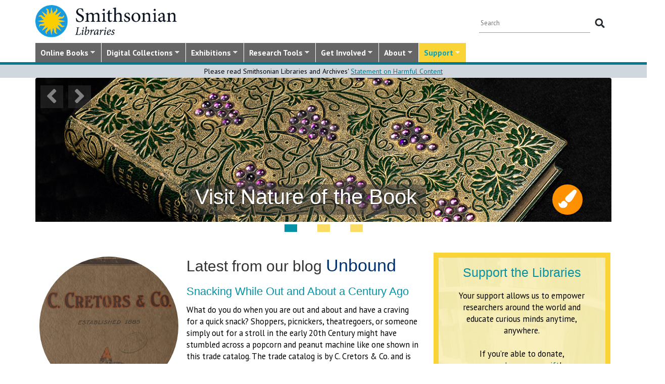

--- FILE ---
content_type: text/html; charset=utf-8
request_url: https://library.si.edu/
body_size: 36233
content:
<!DOCTYPE html>
<html lang="en" dir="ltr"
  xmlns:content="http://purl.org/rss/1.0/modules/content/"
  xmlns:dc="http://purl.org/dc/terms/"
  xmlns:foaf="http://xmlns.com/foaf/0.1/"
  xmlns:rdfs="http://www.w3.org/2000/01/rdf-schema#"
  xmlns:sioc="http://rdfs.org/sioc/ns#"
  xmlns:sioct="http://rdfs.org/sioc/types#"
  xmlns:skos="http://www.w3.org/2004/02/skos/core#"
  xmlns:xsd="http://www.w3.org/2001/XMLSchema#">
  <head profile="http://www.w3.org/1999/xhtml/vocab">
  <meta http-equiv="X-UA-Compatible" content="IE=Edge">
  <meta http-equiv="Content-Type" content="text/html; charset=utf-8" />
<link rel="alternate" type="application/rss+xml" title="Smithsonian Libraries RSS" href="https://library.si.edu/rss.xml" />
<meta name="MobileOptimized" content="width" />
<meta name="HandheldFriendly" content="true" />
<meta name="viewport" content="width=device-width, initial-scale=1" />
<meta name="description" content="The world&#039;s largest museum library system – serving the Smithsonian Institution, the American people, and the world." />
<meta name="abstract" content="The world&#039;s largest museum library system – serving the Smithsonian Institution, the American people, and the world." />
<link rel="canonical" href="https://library.si.edu/" />
<link rel="shortlink" href="https://library.si.edu/" />
<meta property="og:site_name" content="Smithsonian Libraries" />
<meta property="og:type" content="website" />
<meta property="og:url" content="https://library.si.edu" />
<meta property="og:title" content="Smithsonian Libraries" />
<meta property="og:description" content="The world&#039;s largest museum library system – serving the Smithsonian Institution, the American people, and the world." />
<meta property="og:image" content="https://library.si.edu/sites/default/files/sil-50th-web-banner-og.png" />
<meta property="og:image:url" content="https://library.si.edu/sites/default/files/sil-50th-web-banner-og.png" />
<meta property="og:image:secure_url" content="https://library.si.edu/sites/default/files/sil-50th-web-banner-og.png" />
<meta property="og:image:type" content="image/png" />
<meta property="og:image:width" content="600" />
<meta property="og:image:height" content="315" />
<meta name="twitter:card" content="summary_large_image" />
<meta name="twitter:site" content="@silibraries" />
<meta property="og:street_address" content="10th St. and Constitution Ave. NW" />
<meta property="og:locality" content="Washington" />
<meta property="og:region" content="DC" />
<meta property="og:postal_code" content="20560" />
<meta name="twitter:url" content="https://library.si.edu" />
<meta property="og:country_name" content="United States" />
<meta property="og:phone_number" content="1-202-633-2240" />
<meta property="og:fax_number" content="1-202-786-2866" />
<meta name="twitter:image" content="https://library.si.edu/sites/default/files/sil-50th-web-banner-og.png" />
<meta property="og:locale" content="en_US" />
<meta name="twitter:image:width" content="600" />
<meta name="twitter:image:height" content="315" />
<meta name="twitter:image:alt" content="Smithsonian Libraries" />
  <title>Smithsonian Libraries</title>
  <style type="text/css" media="all">
@import url("https://library.si.edu/modules/system/system.base.css?t5od91");
@import url("https://library.si.edu/modules/system/system.menus.css?t5od91");
@import url("https://library.si.edu/modules/system/system.messages.css?t5od91");
@import url("https://library.si.edu/modules/system/system.theme.css?t5od91");
</style>
<style type="text/css" media="all">
@import url("https://library.si.edu/sites/all/modules/panopoly/panopoly_core/css/panopoly-jquery-ui-theme.css?t5od91");
@import url("https://library.si.edu/sites/all/modules/contrib/jquery_update/replace/ui/themes/base/minified/jquery.ui.slider.min.css?t5od91");
</style>
<style type="text/css" media="all">
@import url("https://library.si.edu/sites/all/modules/sla_popup/styling/popup.css?t5od91");
@import url("https://library.si.edu/modules/aggregator/aggregator.css?t5od91");
@import url("https://library.si.edu/modules/comment/comment.css?t5od91");
@import url("https://library.si.edu/sites/all/modules/dams_image/dams_image.css?t5od91");
@import url("https://library.si.edu/modules/field/theme/field.css?t5od91");
@import url("https://library.si.edu/sites/all/modules/google_appliance/theme/google_appliance.css?t5od91");
@import url("https://library.si.edu/sites/all/modules/google_search_facets/google-search-facets.css?t5od91");
@import url("https://library.si.edu/sites/all/modules/google_search_facets_image_search/google-search-facets-image-search.css?t5od91");
@import url("https://library.si.edu/sites/all/modules/panopoly/panopoly_core/css/panopoly-dropbutton.css?t5od91");
@import url("https://library.si.edu/sites/all/modules/contrib/radix_layouts/radix_layouts.css?t5od91");
@import url("https://library.si.edu/sites/all/modules/sil_donate/css/sil_donate.css?t5od91");
@import url("https://library.si.edu/sites/all/modules/sil_lostbook/css/sil_lostbook.css?t5od91");
@import url("https://library.si.edu/modules/user/user.css?t5od91");
@import url("https://library.si.edu/sites/all/modules/contrib/views/css/views.css?t5od91");
@import url("https://library.si.edu/sites/all/modules/contrib/ckeditor/css/ckeditor.css?t5od91");
@import url("https://library.si.edu/sites/all/modules/contrib/expandable_content/css/expandable_content.css?t5od91");
@import url("https://library.si.edu/sites/all/modules/contrib/media/modules/media_wysiwyg/css/media_wysiwyg.base.css?t5od91");
</style>
<style type="text/css" media="all">
@import url("https://library.si.edu/sites/all/libraries/bootstrap/css/bootstrap.min.css?t5od91");
@import url("https://library.si.edu/sites/all/libraries/bootstrap/css/bootstrap-theme.min.css?t5od91");
@import url("https://library.si.edu/sites/all/modules/contrib/colorbox/styles/default/colorbox_style.css?t5od91");
@import url("https://library.si.edu/sites/all/modules/contrib/ctools/css/ctools.css?t5od91");
@import url("https://library.si.edu/sites/all/modules/contrib/panels/css/panels.css?t5od91");
@import url("https://library.si.edu/sites/all/modules/sil_books/sil-books.css?t5od91");
@import url("https://library.si.edu/sites/all/modules/sil_books/tooltipster/css/tooltipster.bundle.min.css?t5od91");
@import url("https://library.si.edu/sites/all/modules/sil_books/tooltipster/css/plugins/tooltipster/sideTip/themes/tooltipster-sideTip-light.min.css?t5od91");
@import url("https://library.si.edu/sites/all/modules/flexslider/assets/css/flexslider_img.css?t5od91");
@import url("https://library.si.edu/sites/all/libraries/flexslider/flexslider.css?t5od91");
@import url("https://library.si.edu/sites/all/modules/contrib/panels/plugins/layouts/twocol_bricks/twocol_bricks.css?t5od91");
@import url("https://library.si.edu/sites/all/libraries/superfish/css/superfish.css?t5od91");
@import url("https://library.si.edu/sites/all/libraries/superfish/css/superfish-smallscreen.css?t5od91");
@import url("https://library.si.edu/sites/all/libraries/superfish/style/silibraries.css?t5od91");
</style>
<style type="text/css" media="all">
@import url("https://library.si.edu/sites/all/themes/bootstrap-business/bootstrap/css/bootstrap.css?t5od91");
@import url("https://library.si.edu/sites/all/themes/bootstrap-sil/css/style.css?t5od91");
@import url("https://library.si.edu/sites/all/themes/bootstrap-sil/css/local.css?t5od91");
@import url("https://library.si.edu/sites/all/themes/bootstrap-sil/css/collections.css?t5od91");
@import url("https://library.si.edu/sites/all/themes/bootstrap-sil/css/colors.css?t5od91");
@import url("https://library.si.edu/sites/all/themes/bootstrap-sil/css/content.css?t5od91");
@import url("https://library.si.edu/sites/all/themes/bootstrap-sil/css/departments.css?t5od91");
@import url("https://library.si.edu/sites/all/themes/bootstrap-sil/css/digital-library.css?t5od91");
@import url("https://library.si.edu/sites/all/themes/bootstrap-sil/css/discipline.css?t5od91");
@import url("https://library.si.edu/sites/all/themes/bootstrap-sil/css/exhibitions.css?t5od91");
@import url("https://library.si.edu/sites/all/themes/bootstrap-sil/css/flexslider2.css?t5od91");
@import url("https://library.si.edu/sites/all/themes/bootstrap-sil/css/galleryview.css?t5od91");
@import url("https://library.si.edu/sites/all/themes/bootstrap-sil/css/gardens.css?t5od91");
@import url("https://library.si.edu/sites/all/themes/bootstrap-sil/css/image-gallery.css?t5od91");
@import url("https://library.si.edu/sites/all/themes/bootstrap-sil/css/isotope.css?t5od91");
@import url("https://library.si.edu/sites/all/themes/bootstrap-sil/css/mail.css?t5od91");
@import url("https://library.si.edu/sites/all/themes/bootstrap-sil/css/masonry.css?t5od91");
@import url("https://library.si.edu/sites/all/themes/bootstrap-sil/css/membership.css?t5od91");
@import url("https://library.si.edu/sites/all/themes/bootstrap-sil/css/news-events.css?t5od91");
@import url("https://library.si.edu/sites/all/themes/bootstrap-sil/css/news-subscribe.css?t5od91");
@import url("https://library.si.edu/sites/all/themes/bootstrap-sil/css/node.css?t5od91");
@import url("https://library.si.edu/sites/all/themes/bootstrap-sil/css/page-changes.css?t5od91");
@import url("https://library.si.edu/sites/all/themes/bootstrap-sil/css/sidebar-changes.css?t5od91");
@import url("https://library.si.edu/sites/all/themes/bootstrap-sil/css/staff-depts.css?t5od91");
@import url("https://library.si.edu/sites/all/themes/bootstrap-sil/css/tools-researcher.css?t5od91");
@import url("https://library.si.edu/sites/all/themes/bootstrap-sil/css/users.css?t5od91");
@import url("https://library.si.edu/sites/all/themes/bootstrap-sil/css/homepage.css?t5od91");
@import url("https://library.si.edu/sites/all/themes/bootstrap-sil/css/topic-term.css?t5od91");
@import url("https://library.si.edu/sites/all/themes/bootstrap-sil/css/better-tabs.css?t5od91");
@import url("https://library.si.edu/sites/all/themes/bootstrap-sil/css/chosen-overrides.css?t5od91");
@import url("https://library.si.edu/sites/all/themes/bootstrap-sil/css/slick-overrides.css?t5od91");
</style>
<style type="text/css" media="all">
@import url("https://library.si.edu/sites/all/themes/bootstrap-sil/css/media_ckeditor.css?t5od91");
@import url("https://library.si.edu/sites/all/themes/bootstrap-sil/fontawesome/css/all.min.css?t5od91");
@import url("https://library.si.edu/sites/all/themes/bootstrap-sil/css/i18n.css?t5od91");
</style>
<style type="text/css" media="print">
@import url("https://library.si.edu/sites/all/themes/bootstrap-sil/css/print.css?t5od91");
</style>

<!--[if (lt IE 9)]>
<link type="text/css" rel="stylesheet" href="https://library.si.edu/sites/all/themes/bootstrap-sil/css/ie8.css?t5od91" media="all" />
<![endif]-->
  
	<script type="text/javascript" src="https://library.si.edu/sites/default/files/js/js_kfCySK-sAVmU9mu0-2IOEWRifwhHkh_9q_ovVEW41rU.js"></script>
<script type="text/javascript" src="https://library.si.edu/sites/default/files/js/js_4qhu-AdnBbxdj39Bvjtt6YRnS74fyjm8pl3AeAufhGI.js"></script>
<script type="text/javascript" src="https://library.si.edu/sites/default/files/js/js_NH85uj7IRuZTjZUrItBBH_Yd_lqpgpECb8DomqUX6_4.js"></script>
<script type="text/javascript" src="https://library.si.edu/sites/default/files/js/js_fMTkin7TKZ4oDioPC1VriO_k75uXRYe-RpXCDGWj8gI.js"></script>
<script type="text/javascript" src="https://www.googletagmanager.com/gtag/js?id=UA-5870062-6"></script>
<script type="text/javascript">
<!--//--><![CDATA[//><!--
window.dataLayer = window.dataLayer || [];function gtag(){dataLayer.push(arguments)};gtag("js", new Date());gtag("set", "developer_id.dMDhkMT", true);gtag("config", "UA-5870062-6", {"groups":"default","linker":{"domains":["www.sil.si.edu","library.si.edu"]}});gtag("config", "G-MM0P7BL6SB", {"groups":"default","linker":{"domains":["www.sil.si.edu","library.si.edu"]}});
//--><!]]>
</script>
<script type="text/javascript">
<!--//--><![CDATA[//><!--
jQuery(document).ready(function($) { 
		$(window).scroll(function() {
			if($(this).scrollTop() != 0) {
				$("#toTop").fadeIn();	
			} else {
				$("#toTop").fadeOut();
			}
		});
		
		$("#toTop").click(function() {
			$("body,html").animate({scrollTop:0},800);
		});	
		
		});
//--><!]]>
</script>
<script type="text/javascript" src="https://library.si.edu/sites/default/files/js/js_4Bn1FHP0-cymhn72AeTIwKVvwp6nfSiB37Baj6OnuFw.js"></script>
<script type="text/javascript" src="https://library.si.edu/sites/default/files/js/js_uf73SeycakNTBBILp0rYYV3fE1MP-ISUdj09JOGXzAM.js"></script>
<script type="text/javascript">
<!--//--><![CDATA[//><!--
jQuery.extend(Drupal.settings, {"basePath":"\/","pathPrefix":"","setHasJsCookie":0,"ajaxPageState":{"theme":"bootstrap_sil","theme_token":"Jx9uc7uswKgbnh0pjZrBf0GOrvqszygFiUQi5OxJCvg","jquery_version":"3.7.1","jquery_version_token":"FLYQEihQAuqxNauoN2jPNu8Qf_nKiJdIhtXVHDzHExw","js":{"sites\/all\/modules\/flexslider\/assets\/js\/flexslider.load.js":1,"sites\/all\/libraries\/jquery-latest\/jquery-3.7.1.min.js":1,"misc\/jquery-extend-3.4.0.js":1,"misc\/jquery-html-prefilter-3.5.0-backport.js":1,"misc\/jquery.once.js":1,"misc\/drupal.js":1,"sites\/all\/modules\/contrib\/jquery_update\/js\/jquery_browser.js":1,"sites\/all\/libraries\/jquery-latest\/jquery-ui\/jquery-ui.js":1,"misc\/ui\/jquery.ui.position-1.13.0-backport.js":1,"misc\/ui\/jquery.ui.dialog-1.13.0-backport.js":1,"sites\/all\/libraries\/jquery-latest\/jquery-cookie\/jquery.cookie.js":1,"sites\/all\/modules\/contrib\/jquery_update\/replace\/jquery.form\/4\/jquery.form.min.js":1,"misc\/form-single-submit.js":1,"misc\/ajax.js":1,"sites\/all\/modules\/contrib\/jquery_update\/js\/jquery_update.js":1,"sites\/all\/modules\/contrib\/entityreference\/js\/entityreference.js":1,"sites\/all\/modules\/sil_donate\/js\/sil_donate.js":1,"sites\/all\/libraries\/bootstrap\/js\/bootstrap.min.js":1,"sites\/all\/libraries\/colorbox\/jquery.colorbox-min.js":1,"sites\/all\/modules\/contrib\/colorbox\/js\/colorbox.js":1,"sites\/all\/modules\/contrib\/colorbox\/styles\/default\/colorbox_style.js":1,"sites\/all\/modules\/contrib\/colorbox\/js\/colorbox_load.js":1,"sites\/all\/modules\/contrib\/colorbox\/js\/colorbox_inline.js":1,"sites\/all\/modules\/google_search_facets\/google_search_facets.js":1,"sites\/all\/modules\/contrib\/media_colorbox\/media_colorbox.js":1,"sites\/all\/modules\/sil_books\/tooltipster\/js\/tooltipster.bundle.min.js":1,"sites\/all\/libraries\/flexslider\/jquery.flexslider-min.js":1,"sites\/all\/modules\/contrib\/views\/js\/base.js":1,"misc\/progress.js":1,"sites\/all\/modules\/contrib\/views\/js\/ajax_view.js":1,"sites\/all\/modules\/contrib\/google_analytics\/googleanalytics.js":1,"https:\/\/www.googletagmanager.com\/gtag\/js?id=UA-5870062-6":1,"0":1,"1":1,"sites\/all\/libraries\/superfish\/jquery.hoverIntent.minified.js":1,"sites\/all\/libraries\/superfish\/sftouchscreen.js":1,"sites\/all\/libraries\/superfish\/sfsmallscreen.js":1,"sites\/all\/libraries\/superfish\/supposition.js":1,"sites\/all\/libraries\/superfish\/superfish.js":1,"sites\/all\/libraries\/superfish\/supersubs.js":1,"sites\/all\/modules\/superfish\/superfish.js":1,"sites\/all\/themes\/bootstrap-sil\/js\/colorbox.responsive.js":1,"sites\/all\/themes\/bootstrap-sil\/fontawesome\/js\/all.js":1,"sites\/all\/modules\/contrib\/jquery_update\/js\/jquery_position.js":1},"css":{"modules\/system\/system.base.css":1,"modules\/system\/system.menus.css":1,"modules\/system\/system.messages.css":1,"modules\/system\/system.theme.css":1,"misc\/ui\/jquery.ui.theme.css":1,"misc\/ui\/jquery.ui.slider.css":1,"sites\/all\/modules\/google_search_facetsgoogle-search-facets.css":1,"sites\/all\/modules\/sla_popup\/styling\/popup.css":1,"modules\/aggregator\/aggregator.css":1,"modules\/comment\/comment.css":1,"sites\/all\/modules\/dams_image\/dams_image.css":1,"modules\/field\/theme\/field.css":1,"sites\/all\/modules\/google_appliance\/theme\/google_appliance.css":1,"sites\/all\/modules\/google_search_facets\/google-search-facets.css":1,"sites\/all\/modules\/google_search_facets_image_search\/google-search-facets-image-search.css":1,"modules\/node\/node.css":1,"sites\/all\/modules\/panopoly\/panopoly_core\/css\/panopoly-dropbutton.css":1,"sites\/all\/modules\/contrib\/radix_layouts\/radix_layouts.css":1,"sites\/all\/modules\/sil_donate\/css\/sil_donate.css":1,"sites\/all\/modules\/sil_lostbook\/css\/sil_lostbook.css":1,"modules\/user\/user.css":1,"sites\/all\/modules\/contrib\/views\/css\/views.css":1,"sites\/all\/modules\/contrib\/ckeditor\/css\/ckeditor.css":1,"sites\/all\/modules\/contrib\/expandable_content\/css\/expandable_content.css":1,"sites\/all\/modules\/contrib\/media\/modules\/media_wysiwyg\/css\/media_wysiwyg.base.css":1,"sites\/all\/libraries\/bootstrap\/css\/bootstrap.min.css":1,"sites\/all\/libraries\/bootstrap\/css\/bootstrap-theme.min.css":1,"sites\/all\/modules\/contrib\/colorbox\/styles\/default\/colorbox_style.css":1,"sites\/all\/modules\/contrib\/ctools\/css\/ctools.css":1,"sites\/all\/modules\/contrib\/panels\/css\/panels.css":1,"sites\/all\/modules\/sil_books\/sil-books.css":1,"sites\/all\/modules\/sil_books\/tooltipster\/css\/tooltipster.bundle.min.css":1,"sites\/all\/modules\/sil_books\/tooltipster\/css\/plugins\/tooltipster\/sideTip\/themes\/tooltipster-sideTip-light.min.css":1,"sites\/all\/modules\/flexslider\/assets\/css\/flexslider_img.css":1,"sites\/all\/libraries\/flexslider\/flexslider.css":1,"sites\/all\/modules\/contrib\/panels\/plugins\/layouts\/twocol_bricks\/twocol_bricks.css":1,"sites\/all\/libraries\/superfish\/css\/superfish.css":1,"sites\/all\/libraries\/superfish\/css\/superfish-smallscreen.css":1,"sites\/all\/libraries\/superfish\/style\/silibraries.css":1,"sites\/all\/themes\/bootstrap-business\/bootstrap\/css\/bootstrap.css":1,"sites\/all\/themes\/bootstrap-sil\/css\/style.css":1,"sites\/all\/themes\/bootstrap-business\/color\/colors.css":1,"sites\/all\/themes\/bootstrap-sil\/css\/local.css":1,"sites\/all\/themes\/bootstrap-sil\/css\/collections.css":1,"sites\/all\/themes\/bootstrap-sil\/css\/colors.css":1,"sites\/all\/themes\/bootstrap-sil\/css\/content.css":1,"sites\/all\/themes\/bootstrap-sil\/css\/departments.css":1,"sites\/all\/themes\/bootstrap-sil\/css\/digital-library.css":1,"sites\/all\/themes\/bootstrap-sil\/css\/discipline.css":1,"sites\/all\/themes\/bootstrap-sil\/css\/exhibitions.css":1,"sites\/all\/themes\/bootstrap-sil\/css\/flexslider2.css":1,"sites\/all\/themes\/bootstrap-sil\/css\/galleryview.css":1,"sites\/all\/themes\/bootstrap-sil\/css\/gardens.css":1,"sites\/all\/themes\/bootstrap-sil\/css\/image-gallery.css":1,"sites\/all\/themes\/bootstrap-sil\/css\/isotope.css":1,"sites\/all\/themes\/bootstrap-sil\/css\/mail.css":1,"sites\/all\/themes\/bootstrap-sil\/css\/masonry.css":1,"sites\/all\/themes\/bootstrap-sil\/css\/membership.css":1,"sites\/all\/themes\/bootstrap-sil\/css\/news-events.css":1,"sites\/all\/themes\/bootstrap-sil\/css\/news-subscribe.css":1,"sites\/all\/themes\/bootstrap-sil\/css\/node.css":1,"sites\/all\/themes\/bootstrap-sil\/css\/page-changes.css":1,"sites\/all\/themes\/bootstrap-sil\/css\/sidebar-changes.css":1,"sites\/all\/themes\/bootstrap-sil\/css\/staff-depts.css":1,"sites\/all\/themes\/bootstrap-sil\/css\/tools-researcher.css":1,"sites\/all\/themes\/bootstrap-sil\/css\/users.css":1,"sites\/all\/themes\/bootstrap-sil\/css\/tb-menu-changes.css":1,"sites\/all\/themes\/bootstrap-sil\/css\/discovery-dots.css":1,"sites\/all\/themes\/bootstrap-sil\/css\/homepage.css":1,"sites\/all\/themes\/bootstrap-sil\/css\/topic-term.css":1,"sites\/all\/themes\/bootstrap-sil\/css\/better-tabs.css":1,"sites\/all\/themes\/bootstrap-sil\/css\/chosen-overrides.css":1,"sites\/all\/themes\/bootstrap-sil\/css\/slick-overrides.css":1,"sites\/all\/themes\/bootstrap-sil\/css\/media_ckeditor.css":1,"sites\/all\/themes\/bootstrap-sil\/fontawesome\/css\/all.min.css":1,"sites\/all\/themes\/bootstrap-sil\/css\/i18n.css":1,"sites\/all\/themes\/bootstrap-sil\/css\/print.css":1,"sites\/all\/themes\/bootstrap-sil\/css\/ie8.css":1}},"colorbox":{"opacity":"0.85","current":"{current} of {total}","previous":"\u00ab Prev","next":"Next \u00bb","close":"Close","maxWidth":"98%","maxHeight":"98%","fixed":true,"mobiledetect":true,"mobiledevicewidth":"480px","file_public_path":"\/sites\/default\/files","specificPagesDefaultValue":"admin*\nimagebrowser*\nimg_assist*\nimce*\nnode\/add\/*\nnode\/*\/edit\nprint\/*\nprintpdf\/*\nsystem\/ajax\nsystem\/ajax\/*"},"flexslider":{"optionsets":{"landing_page_featured":{"namespace":"flex-","selector":".slides \u003E li","easing":"swing","direction":"horizontal","reverse":false,"smoothHeight":false,"startAt":0,"animationSpeed":600,"initDelay":0,"useCSS":true,"touch":true,"video":false,"keyboard":true,"multipleKeyboard":false,"mousewheel":0,"controlsContainer":".flex-control-nav-container","sync":"","asNavFor":"","itemWidth":0,"itemMargin":0,"minItems":0,"maxItems":0,"move":0,"animation":"fade","slideshow":true,"slideshowSpeed":"7000","directionNav":true,"controlNav":true,"prevText":"Previous","nextText":"Next","pausePlay":false,"pauseText":"Pause","playText":"Play","randomize":false,"thumbCaptions":false,"thumbCaptionsBoth":false,"animationLoop":true,"pauseOnAction":true,"pauseOnHover":true,"manualControls":""},"homepage_adopt_a_book":{"namespace":"flex-","selector":".slides \u003E li","easing":"linear","direction":"horizontal","reverse":false,"smoothHeight":false,"startAt":0,"animationSpeed":600,"initDelay":0,"useCSS":true,"touch":true,"video":false,"keyboard":true,"multipleKeyboard":false,"mousewheel":0,"controlsContainer":".flex-control-nav-container","sync":"","asNavFor":"","itemWidth":200,"itemMargin":20,"minItems":6,"maxItems":6,"move":4,"animation":"slide","slideshow":false,"slideshowSpeed":"7000","directionNav":true,"controlNav":true,"prevText":"Previous","nextText":"Next","pausePlay":false,"pauseText":"Pause","playText":"Play","randomize":false,"thumbCaptions":false,"thumbCaptionsBoth":false,"animationLoop":true,"pauseOnAction":true,"pauseOnHover":true,"manualControls":""}},"instances":{"homepage-hero":"landing_page_featured","homepage-adopt-a-book":"homepage_adopt_a_book"}},"views":{"ajax_path":"\/views\/ajax","ajaxViews":{"views_dom_id:338af8076847d8cb97c9df8e14a1de26":{"view_name":"landing_page_adopt_a_book","view_display_id":"block_2","view_args":"","view_path":"node","view_base_path":null,"view_dom_id":"338af8076847d8cb97c9df8e14a1de26","pager_element":0}}},"urlIsAjaxTrusted":{"\/views\/ajax":true,"\/":true},"googleanalytics":{"account":["UA-5870062-6","G-MM0P7BL6SB"],"trackOutbound":1,"trackMailto":1,"trackDownload":1,"trackDownloadExtensions":"7z|aac|arc|arj|asf|asx|avi|bin|csv|doc|docx|exe|flv|gif|gz|gzip|hqx|jar|jpe?g|js|mp(2|3|4|e?g)|mov(ie)?|msi|msp|pdf|phps|png|ppt|pptx|qtm?|ra(m|r)?|sea|sit|tar|tgz|torrent|txt|wav|wma|wmv|wpd|xls|xslx|xml|z|zip","trackColorbox":1,"trackDomainMode":2,"trackCrossDomains":["www.sil.si.edu","library.si.edu"]},"superfish":{"1":{"id":"1","sf":{"animation":{"opacity":"show"},"speed":"fast"},"plugins":{"touchscreen":{"mode":"window_width","breakpoint":992,"breakpointUnit":"px"},"smallscreen":{"mode":"window_width","breakpoint":992,"breakpointUnit":"px","title":"Main Menu"},"supposition":true,"supersubs":true}}}});
//--><!]]>
</script>
	<!-- added by PLM 1/22/2018 touch icons -->
	<link rel="apple-touch-icon" sizes="180x180" src="/sites/all/libraries/favicon/apple-touch-icon.png">
	<link rel="icon" type="image/png" sizes="32x32" src="/sites/all/libraries/favicon/favicon-32x32.png">
	<link rel="icon" type="image/png" sizes="16x16" src="/sites/all/libraries/favicon/favicon-16x16.png">
	<link rel="manifest" src="/sites/all/libraries/favicon/manifest.json">
	<link rel="mask-icon" src="/sites/all/libraries/favicon/safari-pinned-tab.svg" color="#5bbad5">
	<link rel="shortcut icon" src="/sites/all/libraries/favicon/favicon.ico">

</head>
<body class="html front not-logged-in one-sidebar sidebar-second page-node region-content i18n-en node" >
  <div id="skip-link">
    <a href="#main-content" class="element-invisible element-focusable">Skip to main content</a>
  </div>
    <div id="toTop"><span class="glyphicon glyphicon-chevron-up"></span></div>


<!-- #header -->
<header id="header" role="banner" class="clearfix">
			
		<!-- #header-top -->
	<div id="header-top" class="clearfix">
		<div class="container">

			<!-- #header-top-inside -->
			<div id="header-top-inside" class="clearfix">
									<div id="logo">
						<h1 class="front-page">Home | Smithsonian Libraries</h1>
						<a href="/" title="Home" rel="home"> 
						<img src="https://library.si.edu/sites/default/files/si-libraries-logo-sm.png" alt="Home" />
						</a>
					</div>
								
				<div class="row">
						
											<div class="col-md-12">
							<!-- #header-top-right -->
							<div id="header-top-right" class="clearfix">
								  <div class="region region-header-top-right">
    <div id="block-google-appliance-ga-block-search-form" class="block block-google-appliance clearfix">

    
  <div class="content">
    <form action="/" method="post" id="google-appliance-block-form" accept-charset="UTF-8"><div><div class="container-inline">
      <h2 class="element-invisible">Search Google Appliance</h2>
    <div class="form-item form-type-textfield form-item-search-keys">
  <label class="element-invisible" for="edit-search-keys">Enter the terms you wish to search for. </label>
 <input placeholder="Search" type="text" id="edit-search-keys" name="search_keys" value="" size="15" maxlength="128" class="form-text" />
</div>
<div class="form-actions form-wrapper" id="edit-actions"><input type="submit" id="edit-submit" name="op" value="Search" class="form-submit" /></div><input type="hidden" name="form_build_id" value="form-VlQ82hJnqA263Rg3OsJYV-pR9750WEjczQq5PSSWDfw" />
<input type="hidden" name="form_id" value="google_appliance_block_form" />
  
</div>
</div></form>  </div>
</div>
  </div>
							</div>
							<!-- EOF:#header-top-right -->
						</div>
				  				
				</div>
			</div>
			<!-- EOF: #header-top-inside -->

		</div>
	</div>
	<!-- EOF: #header-top -->	
	
	<div id="header-full">
		<div class="container">
							  <div class="region region-header">
    <div id="block-superfish-1" class="block block-superfish clearfix">

    
  <div class="content">
    <ul  id="superfish-1" class="menu sf-menu sf-main-menu sf-horizontal sf-style-silibraries sf-total-items-7 sf-parent-items-7 sf-single-items-0"><li id="menu-3425-1" class="first sf-depth-1 sf-total-children-4 sf-parent-children-0 sf-single-children-4 menuparent"><a href="/books-online" title="Digitized books from across the Libraries" class="sf-depth-1 menuparent">Online Books</a><ul><li id="menu-34616-1" class="first sf-depth-2 sf-no-children"><a href="/digital-library/book-collections" title="Browse staff created collections of digitized books" class="sf-depth-2">Online Book Collections</a></li><li id="menu-34617-1" class="middle sf-depth-2 sf-no-children"><a href="/books-online/topic" title="Browse digitized books by general topic" class="sf-depth-2">Online Books by Topic</a></li><li id="menu-1249-1" class="middle sf-depth-2 sf-no-children"><a href="http://biodiversitylibrary.org" title="(link will take you outside the Smithsonian network)" class="sf-depth-2">Biodiversity Heritage Library</a></li><li id="menu-34618-1" class="last sf-depth-2 sf-no-children"><a href="http://siris-libraries.si.edu/ipac20/ipac.jsp?profile=liball" title="Search the Catalog" class="sf-depth-2">Library Catalog (SIRIS)</a></li></ul></li><li id="menu-647-1" class="middle sf-depth-1 sf-total-children-5 sf-parent-children-0 sf-single-children-5 menuparent"><a href="/collections" title="" class="sf-depth-1 menuparent">Digital Collections</a><ul><li id="menu-659-1" class="first sf-depth-2 sf-no-children"><a href="/image-gallery" title="" class="sf-depth-2">Image Gallery</a></li><li id="menu-657-1" class="middle sf-depth-2 sf-no-children"><a href="/art-and-artist-files" title="Search an index of the Libraries collections of vertical files on art, art organizations, and artists." class="sf-depth-2">Art &amp; Artist Files</a></li><li id="menu-34619-1" class="middle sf-depth-2 sf-no-children"><a href="/digital-library/collection/caldwell" title="Shedding Light on New York, the Edward F. Caldwell &amp; Co. collection - images of lighting and interior fixtures." class="sf-depth-2">Caldwell Lighting</a></li><li id="menu-656-1" class="middle sf-depth-2 sf-no-children"><a href="/trade-literature" title="Search our collections of trade catalogs, manuals, sales brochures and more." class="sf-depth-2">Trade Literature</a></li><li id="menu-10472-1" class="last sf-depth-2 sf-no-children"><a href="/collections" title="Full list of our digital collections, including annotated bibliographies and indexes" class="sf-depth-2">All Digital Collections</a></li></ul></li><li id="menu-6016-1" class="middle sf-depth-1 sf-total-children-4 sf-parent-children-0 sf-single-children-4 menuparent"><a href="/exhibitions" title="" class="sf-depth-1 menuparent">Exhibitions</a><ul><li id="menu-8366-1" class="first sf-depth-2 sf-no-children"><a href="/exhibitions/current" title="" class="sf-depth-2">Current Exhibitions</a></li><li id="menu-8367-1" class="middle sf-depth-2 sf-no-children"><a href="/exhibitions/online" title="" class="sf-depth-2">Online Exhibitions</a></li><li id="menu-34472-1" class="middle sf-depth-2 sf-no-children"><a href="/exhibitions/past" title="" class="sf-depth-2">Past Exhibitions</a></li><li id="menu-34473-1" class="last sf-depth-2 sf-no-children"><a href="http://www.sil.si.edu/SILPublications/Online-Exhibitions/" title="Guide to online exhibitions from Libraries and Archives all over the world." class="sf-depth-2">Index of Library &amp; Archival Exhibitions on the Web</a></li></ul></li><li id="menu-735-1" class="middle sf-depth-1 sf-total-children-6 sf-parent-children-0 sf-single-children-6 menuparent"><a href="/research" title="" class="sf-depth-1 menuparent">Research Tools</a><ul><li id="menu-2634-1" class="first sf-depth-2 sf-no-children"><a href="/research" title="Search across all SIL owned and licensed collections, as well as selected citation databases." class="sf-depth-2">Research Tools and OneSearch</a></li><li id="menu-748-1" class="middle sf-depth-2 sf-no-children"><a href="http://siris-libraries.si.edu/ipac20/ipac.jsp?profile=liball" title="" class="sf-depth-2">Library Catalog (SIRIS)</a></li><li id="menu-746-1" class="middle sf-depth-2 sf-no-children"><a href="/research/databases" title="" class="sf-depth-2">E-journals, E-books, and Databases</a></li><li id="menu-744-1" class="middle sf-depth-2 sf-no-children"><a href="http://research.si.edu/" title="Search lists of publications by Smithsonian and affiliated researchers." class="sf-depth-2">Smithsonian Research Online (SRO)</a></li><li id="menu-38018-1" class="middle sf-depth-2 sf-no-children"><a href="/research/borrowing-access-privileges" class="sf-depth-2">Borrowing and Access Privileges</a></li><li id="menu-34620-1" class="last sf-depth-2 sf-no-children"><a href="https://sinet.sharepoint.com/sites/Prism-SLA" title="Information on services and resources for SI affiliated researchers" class="sf-depth-2">Smithsonian Libraries and Archives on PRISM (SI staff)    </a></li></ul></li><li id="menu-734-1" class="middle sf-depth-1 sf-total-children-4 sf-parent-children-1 sf-single-children-3 menuparent"><a href="/get-involved" class="sf-depth-1 menuparent">Get Involved</a><ul><li id="menu-3759-1" class="first sf-depth-2 sf-no-children"><a href="/events" title="" class="sf-depth-2">Events</a></li><li id="menu-37704-1" class="middle sf-depth-2"><a href="/newsletter" class="sf-depth-2">E-news Sign Up</a></li><li id="menu-1250-1" class="middle sf-depth-2 sf-no-children"><a href="/internships-and-fellowships" class="sf-depth-2">Internships and Fellowships</a></li><li id="menu-943-1" class="last sf-depth-2 sf-no-children"><a href="/about/work-with-us" class="sf-depth-2">Work with Us</a></li></ul></li><li id="menu-732-1" class="middle sf-depth-1 sf-total-children-11 sf-parent-children-0 sf-single-children-11 menuparent"><a href="/about-us" class="sf-depth-1 menuparent">About</a><ul><li id="menu-873-1" class="first sf-depth-2 sf-no-children"><a href="/about-us" title="" class="sf-depth-2">About the Libraries</a></li><li id="menu-23994-1" class="middle sf-depth-2 sf-no-children"><a href="/libraries" title="" class="sf-depth-2">Library Locations</a></li><li id="menu-817-1" class="middle sf-depth-2 sf-no-children"><a href="/departments" class="sf-depth-2">Departments</a></li><li id="menu-752-1" class="middle sf-depth-2 sf-no-children"><a href="/staff" title="" class="sf-depth-2">Staff</a></li><li id="menu-3760-1" class="middle sf-depth-2 sf-no-children"><a href="/press" title="" class="sf-depth-2">Press Room</a></li><li id="menu-743-1" class="middle sf-depth-2 sf-no-children"><a href="/about/faq" class="sf-depth-2">FAQ</a></li><li id="menu-10481-1" class="middle sf-depth-2 sf-no-children"><a href="/contact" class="sf-depth-2">Contact Us</a></li><li id="menu-755-1" class="middle sf-depth-2 sf-no-children"><a href="/about/history" class="sf-depth-2">History of the Libraries</a></li><li id="menu-38818-1" class="middle sf-depth-2 sf-no-children"><a href="https://librariesarchives.si.edu/advisory-board/" title="" class="sf-depth-2">Advisory Board</a></li><li id="menu-651-1" class="middle sf-depth-2 sf-no-children"><a href="/projects" title="Projects we are involved with or working on behind the scenes" class="sf-depth-2">Projects</a></li><li id="menu-3635-1" class="last sf-depth-2 sf-no-children"><a href="/annual-reports" class="sf-depth-2">Annual Reports</a></li></ul></li><li id="menu-6017-1" class="last sf-depth-1 sf-total-children-5 sf-parent-children-2 sf-single-children-3 menuparent"><a href="/donate/make-a-donation" title="" class="sf-depth-1 menuparent">Support</a><ul><li id="menu-37713-1" class="first sf-depth-2 sf-no-children"><a href="/donate/make-a-donation" title="" class="sf-depth-2">Donate Now</a></li><li id="menu-738-1" class="middle sf-depth-2"><a href="/donate/adopt-a-book" class="sf-depth-2">Adopt-a-Book</a></li><li id="menu-737-1" class="middle sf-depth-2 sf-no-children"><a href="/donate/ways-to-give" class="sf-depth-2">Ways to Give</a></li><li id="menu-3665-1" class="middle sf-depth-2 sf-no-children"><a href="/donate/gifts-of-library-materials" class="sf-depth-2">Gifts of Library Materials</a></li><li id="menu-37707-1" class="last sf-depth-2"><a href="/donate/the-vault" class="sf-depth-2">The Vault</a></li></ul></li></ul>  </div>
</div>
  </div>
				   </div>
	</div>
</header>
<!-- EOF: #header --> 

<!-- #banner_full -->
	<div id="banner-full" class="clearfix">
		  <div class="region region-banner-full">
    <div id="block-block-72" class="block block-block clearfix">

    
  <div class="content">
    <div style="background-color:#d0d7de;text-align:center;clear:both;font-size:85%">Please read Smithsonian Libraries and Archives' <a href="https://librariesarchives.si.edu/statement-on-harmful-content/">Statement on Harmful Content</a></div>
  </div>
</div>
  </div>
	</div>
<!-- EOF:#banner_full -->

<!-- #banner -->
<div id="banner" class="clearfix">
	<div class="container">
		
		<!-- #banner-inside -->
		<div id="banner-inside" class="clearfix">
			<div class="row">
				<div class="col-md-12">
				  <div class="region region-banner">
    <div id="block-views-507a250312a501f0fe3b3da541b69cea" class="block block-views clearfix">

    
  <div class="content">
    <div class="view view-landing-page-carousel-of-featured-items view-id-landing_page_carousel_of_featured_items view-display-id-block_1 view-dom-id-9a1c0aca0e87666995c61727420c54a9">
        
  
  
  
      <div class="view-content">
      <div  id="homepage-hero" class="flexslider optionset-landing-page-featured">
  <ul class="slides"><li><a href="https://library.si.edu/exhibition/nature-of-the-book"><img typeof="foaf:Image" src="https://library.si.edu/sites/default/files/styles/horizontal_slideshow_banner/public/images/slideshow/notb-banner-jeweled.png?itok=MHSWqhIc" width="1120" height="280" alt="Visit Nature of the Book" title="Visit Nature of the Book" /></a>
  <div class="carousel-caption">
          <h3><div class="carousel-text">
<div class="carousel-text-title">
<a href="https://library.si.edu/exhibition/nature-of-the-book">Visit Nature of the Book</a>
</div>
</div></h3>
    
      </div>
<div class="flex-caption"><div class="carousel-tid">
   <a href="https://library.si.edu/exhibition/nature-of-the-book" class="circle tid-13" alt="Visit Nature of the Book" title="Visit Nature of the Book">
          <span class="fa-tid-13"> </span>
          <span class="sr-only">Visit Nature of the Book</span>
    </a>
</div></div></li>
<li><a href="https://library.si.edu/exhibition/music-herstory"><img typeof="foaf:Image" src="https://library.si.edu/sites/default/files/styles/horizontal_slideshow_banner/public/images/slideshow/mhs-homepage-banner.jpg?itok=ACekU5U2" width="1120" height="280" alt="Visit Music HerStory" title="Visit Music HerStory" /></a>
  <div class="carousel-caption">
          <h3><div class="carousel-text">
<div class="carousel-text-title">
<a href="https://library.si.edu/exhibition/music-herstory">Visit Music HerStory</a>
</div>
</div></h3>
    
      </div>
<div class="flex-caption"><div class="carousel-tid">
   <a href="https://library.si.edu/exhibition/music-herstory" class="circle tid-14" alt="Visit Music HerStory" title="Visit Music HerStory">
          <span class="fa-tid-14"> </span>
          <span class="sr-only">Visit Music HerStory</span>
    </a>
</div></div></li>
<li><a href="https://library.si.edu/image-gallery"><img typeof="foaf:Image" src="https://library.si.edu/sites/default/files/styles/horizontal_slideshow_banner/public/images/slideshow/galaxy_sil7-281-05.jpg?itok=EY3n96H0" width="1120" height="280" alt="Several people in 19th century clothes explore a forest of giant plants and look upon a female fairy sleeping on a giant flower." title="Visit our new Image Gallery!" /></a>
  <div class="carousel-caption">
          <h3><div class="carousel-text">
<div class="carousel-text-title">
<a href="https://library.si.edu/image-gallery">Visit our Image Gallery</a>
</div>
</div></h3>
    
      </div>
<div class="flex-caption"><div class="carousel-tid">
   <a href="https://library.si.edu/image-gallery" class="circle tid-16" alt="Visit our Image Gallery" title="Visit our Image Gallery">
          <span class="fa-tid-16"> </span>
          <span class="sr-only">Visit our Image Gallery</span>
    </a>
</div></div></li>
</ul></div>
    </div>
  
  
  
  
  
  
</div>  </div>
</div>
  </div>
				</div>
			</div>
		</div>
		<!-- EOF: #banner-inside -->		
	</div>
</div>
<!-- EOF:#banner -->

<!-- #page -->
<div id="page" class="clearfix">
	
	
	<!-- #main-content -->
	<div id="main-content">
		<div class="container">
		
			<!-- #messages-console -->
						<!-- EOF: #messages-console -->
			
			<div class="row">

				
				<section class="col-md-9">
					<!-- #main -->
					<div id="main" class="clearfix">
												<!-- #promoted -->
							<div id="promoted" class="clearfix">
								<div id="promoted-inside" class="clearfix">
								  <div class="region region-promoted">
    <div id="block-views-89e12adb184d42317e73712456c27a99" class="block block-views clearfix">

    
  <div class="content">
    <div class="view view-landing-page-sil-blog-feed view-id-landing_page_sil_blog_feed view-display-id-block homepage homepage-news view-dom-id-b1fc3ba72885abb4c63b01da92257366">
        
  
  
  
      <div class="view-content">
      

<table class="views-table cols-0 table table-0 table-0 table-0 table-0"   >
      <tbody>
      <tr class="odd views-row-first views-row-last">
              <td >
          <a href="https://blog.library.si.edu/blog/2023/10/18/snacking-while-out-and-about-a-century-ago/"><div class="agg-thumbnail">
  <div class="agg-thumbnail_img">
    <img class="blog-image" src="https://blog.library.si.edu/wp-content/uploads/2023/09/C-Cretors-Co-untitled-trade-catalog-front-cover-scaled.jpg" width="300" alt="clown wearing an orange hat and polka dotted costume cranking a peanut machine" title="clown wearing an orange hat and polka dotted costume cranking a peanut machine">
  </div>
</div></a>        </td>
              <td class="views-field views-field-nothing-1" >
          <h2>Latest from our blog <span class="unbound-title">Unbound</span></h2><h3><a href="https://blog.library.si.edu/blog/2023/10/18/snacking-while-out-and-about-a-century-ago/" target="_blank">Snacking While Out and About a Century Ago</a></h3>What do you do when you are out and about and have a craving for a quick snack? Shoppers, picnickers, theatregoers, or someone simply out for a stroll in the early 20th Century might have stumbled across a popcorn and peanut machine like one shown in this trade catalog.
The trade catalog is by C. Cretors &amp; Co. and is both untitled and undated....        </td>
          </tr>
    </tbody>
</table>

    </div>
  
  
  
  
  
  
</div>  </div>
</div>
<div id="block-block-59" class="block block-block clearfix">

    
  <div class="content">
    <div id="social-footer-icons-top">
	<a href="https://blog.library.si.edu/?_ga=1.211435538.688557532.1409853126" target="_blank"><img alt="Wordpress Blog for SIL" src="/sites/all/themes/bootstrap-sil/images/social/Wordpress_32x32x32.png" /></a><a href="http://www.facebook.com/home.php?ref=home#/pages/Smithsonian-Libraries/14518110807?ref=s" target="_blank"><img alt="Facebook for SIL" src="/sites/all/themes/bootstrap-sil/images/social/Facebook_32x32x32.png" /></a><a href="https://twitter.com/#!/silibraries" target="_blank"><img alt="SIL on Twitter" src="/sites/all/themes/bootstrap-sil/images/social/Twitter_32x32x32.png" /></a><a href="http://smithsonianlibraries.tumblr.com/" target="_blank"><img alt="SIL on Tumblr" src="/sites/all/themes/bootstrap-sil/images/social/Tumblr_32x32x32.png" /></a><a href="https://www.instagram.com/silibraries/" target="_blank"><img alt="SIL on Instagram" src="/sites/all/themes/bootstrap-sil/images/social/Instagram_32x32x32.png" /></a><a href="http://www.flickr.com/photos/smithsonianlibraries" target="_blank"><img alt="SIL on Flickr" src="/sites/all/themes/bootstrap-sil/images/social/Flickr_32x32x32.png" /></a><a href="https://www.youtube.com/user/SmithsonianLibraries" target="_blank"><img alt="SIL on YouTube" src="/sites/all/themes/bootstrap-sil/images/social/Youtube_32x32x32.png" /></a><a href="/newsletter" target="_blank"><img alt="Newsletter Signup" src="/sites/all/themes/bootstrap-sil/images/social/Email_32x32x32.png" /></a>
</div>
  </div>
</div>
  </div>
								</div>
							</div>
						<!-- EOF: #promoted -->
						
						<!-- EOF:#content-wrapper -->
						<div id="content-wrapper">

																					
												  
							<!-- #tabs -->
															<div class="tabs">
																</div>
														<!-- EOF: #tabs -->

							<!-- #action links -->
														<!-- EOF: #action links -->

						</div>
						<!-- EOF:#content-wrapper -->

					</div>
					<!-- EOF:#main -->

				</section>

								<aside class="col-md-3">
					<!--#sidebar-second-->
					<section id="sidebar-second" class="sidebar clearfix">
					  <div class="region region-sidebar-second">
    <div id="block-block-68" class="block block-block clearfix">

    <h2>Support the Libraries</h2>
  
  <div class="content">
    <p>
	Your support allows us to empower researchers around the world and educate curious minds anytime, anywhere.<br /><br />
	If you’re able to donate,<br /><a href="https://library.si.edu/donate/make-a-donation">we welcome your gift</a>!
</p>
  </div>
</div>
  </div>
					</section>
					<!--EOF:#sidebar-second-->
				</aside>
						
			</div>

		</div>
	</div>
	<!-- EOF:#main-content -->

	
		<!-- #bottom-thirds-content -->
	<div id="bottom-thirds-content" class="clearfix">
		<div class="container">

			<!-- #bottom-thirds-inside -->
			<div id="bottom-thirds-inside" class="clearfix">
				<div class="row">
					<div class="col-xs-12 col-sm-2 col-md-3">
												<div class="content-one-third-area">
						  <div class="region region-bottom-one-third">
    <div id="block-views-d229e05847fad181dc5e071bce91dd0f" class="block block-views clearfix">

    <h2>Events</h2>
  
  <div class="content">
    <div class="view view-landing-page-upcoming-events view-id-landing_page_upcoming_events view-display-id-block view-dom-id-b9b02aee7b4b7ab7c92c3a9337f7c712">
        
  
  
  
      <div class="view-empty">
      <p>There are no upcoming events. Please check back soon!</p>    </div>
  
  
      <div class="attachment attachment-after">
      <div class="view view-landing-page-upcoming-events view-id-landing_page_upcoming_events view-display-id-attachment_1">
        
  
  
  
  
  
  
  
  
  
</div>    </div>
  
  
  
  
</div>  </div>
</div>
<div id="block-block-70" class="block block-block clearfix">

    
  <div class="content">
    <p>
	<a href="/newsletter">Sign Up for Our Newsletter and More</a>
</p>
  </div>
</div>
  </div>
						</div>
											</div>
					
					<div class="col-xs-12 col-sm-4 col-md-9">
												<div class="content-two-third-area">
						  <div class="region region-bottom-two-third">
    <div id="block-views-10fcb01a4016bf9846ee82cb02ba9b46" class="block block-views clearfix">

    <h2>Featured Collections and Exhibitions</h2>
  
  <div class="content">
    <div class="view view-landing-page-online-exhibitions view-id-landing_page_online_exhibitions view-display-id-block_1 view-dom-id-d42427e46aa093f5f1e5e1f1826deba5">
        
  
  
  
      <div class="view-content">
      

<div id="views-bootstrap-grid-1" class="views-bootstrap-grid-plugin-style">
  
          <div class="row">
                  <div class=" col-xs-6 col-sm-4 col-md-3 col-lg-3">
              
          <div class="homepage">
<div class="exhibitions-grid-box">

<a href = " https://library.si.edu/exhibition/artists-books-and-africa " title="Artists&#039; Books and Africa">

    <div class="image"><span id="styles-0-0" class="styles file-styles square_165x165">  <img width="165" height="165" typeof="foaf:Image" src="https://library.si.edu/sites/default/files/styles/square_165x165/public/media/exhibitions/afa-artists-books-thumb.png?itok=Mo_4Wuuv" alt="Photo of a page of an artists book depicting a stylized drawing of people, animals, and flowers." title="Artists Books and Africa" /></span></div>
 
 
        <div class="t-circle grid-tid-13">
               <div class="icon-show"> </div>
        </div>
        <div class="t-square">
                       <div class="overlay grid-tid-13">
                           <div class="text">Artists&#039; Books and Africa</div>
                           <div class="icon-over"> </div>
                       </div>
        </div>


</a>

</div>
</div>            </div>

                                      <div class=" col-xs-6 col-sm-4 col-md-3 col-lg-3">
              
          <div class="homepage">
<div class="exhibitions-grid-box">

<a href = " https://library.si.edu/exhibition/cultivating-americas-gardens " title="Cultivating America’s Gardens">

    <div class="image"><span id="styles-1-0" class="styles file-styles square_165x165">  <img width="165" height="165" id="1" typeof="foaf:Image" src="https://library.si.edu/sites/default/files/styles/square_165x165/public/media/exhibitions/carrotmantradecard_crop.jpg?itok=_1YnoDKN" alt="Trade card of seed company depicting a carrot with top hat and cane" title="Trade card from C. Ribsam &amp; Sons, Trenton, NJ" /></span></div>
 
 
        <div class="t-circle grid-tid-14">
               <div class="icon-show"> </div>
        </div>
        <div class="t-square">
                       <div class="overlay grid-tid-14">
                           <div class="text">Cultivating America’s Gardens</div>
                           <div class="icon-over"> </div>
                       </div>
        </div>


</a>

</div>
</div>            </div>

                                      <div class=" col-xs-6 col-sm-4 col-md-3 col-lg-3">
              
          <div class="homepage">
<div class="exhibitions-grid-box">

<a href = " https://library.si.edu/exhibition/once-there-were-billions " title="Once There Were Billions: Vanished Birds of North America">

    <div class="image"><span id="styles-2-0" class="styles file-styles square_165x165">  <img width="165" height="165" id="2" typeof="foaf:Image" src="https://library.si.edu/sites/default/files/styles/square_165x165/public/thumbnailsbirds_3-mod.jpg?itok=0M6C90OB" alt="Once There Were Billions- Vanished Birds of North America" title="Once There Were Billions- Vanished Birds of North America" /></span></div>
 
 
        <div class="t-circle grid-tid-15">
               <div class="icon-show"> </div>
        </div>
        <div class="t-square">
                       <div class="overlay grid-tid-15">
                           <div class="text">Once There Were Billions: Vanished Birds of North America</div>
                           <div class="icon-over"> </div>
                       </div>
        </div>


</a>

</div>
</div>            </div>

                                      <div class=" col-xs-6 col-sm-4 col-md-3 col-lg-3">
              
          <div class="homepage">
<div class="exhibitions-grid-box">

<a href = " http://www.sil.si.edu/SILPublications/Online-Exhibitions/ " title="Library and Archival Exhibitions on the Web">

    <div class="image"><span id="styles-3-0" class="styles file-styles square_165x165">  <img width="165" height="165" id="3" typeof="foaf:Image" src="https://library.si.edu/sites/default/files/styles/square_165x165/public/media/exhibitions/Library%20and%20Archival%20Exhibitions%20on%20the%20Web2.png?itok=jyc6xqSx" alt="Screen capture from the old website showing the title Library and Archival Exhibitions on the Web" title="Screen capture from the old website showing the title Library and Archival Exhibitions on the Web" /></span></div>
 
 
        <div class="t-circle grid-tid-13">
               <div class="icon-show"> </div>
        </div>
        <div class="t-square">
                       <div class="overlay grid-tid-13">
                           <div class="text">Library and Archival Exhibitions on the Web</div>
                           <div class="icon-over"> </div>
                       </div>
        </div>


</a>

</div>
</div>            </div>

                                  </div>
          <div class="row">
                  <div class=" col-xs-6 col-sm-4 col-md-3 col-lg-3">
              
          <div class="homepage">
<div class="exhibitions-grid-box">

<a href = "  " title="Color in a New Light">

    <div class="image"><span id="styles-6-0" class="styles file-styles square_165x165">  <img width="165" height="165" id="6" typeof="foaf:Image" src="https://library.si.edu/sites/default/files/styles/square_165x165/public/media/exhibitions/color_thumbnail.png?itok=GsThjOmA" alt="Color in a New Light" title="Color in a New Light" /></span></div>
 
 
        <div class="t-circle grid-tid-13">
               <div class="icon-show"> </div>
        </div>
        <div class="t-square">
                       <div class="overlay grid-tid-13">
                           <div class="text">Color in a New Light</div>
                           <div class="icon-over"> </div>
                       </div>
        </div>


</a>

</div>
</div>            </div>

                                      <div class=" col-xs-6 col-sm-4 col-md-3 col-lg-3">
              
          <div class="homepage">
<div class="exhibitions-grid-box">

<a href = " http://www.sil.si.edu/OnDisplay/JulesVerne100/ " title="A Jules Verne Centennial: 1905 - 2005">

    <div class="image"><span id="styles-7-0" class="styles file-styles square_165x165">  <img width="165" height="165" id="7" typeof="foaf:Image" src="https://library.si.edu/sites/default/files/styles/square_165x165/public/1-24b-verne.jpg?itok=v2B03GjC" alt="A Jules Verne Centennial- 1905 - 2005" title="A Jules Verne Centennial- 1905 - 2005" /></span></div>
 
 
        <div class="t-circle grid-tid-13">
               <div class="icon-show"> </div>
        </div>
        <div class="t-square">
                       <div class="overlay grid-tid-13">
                           <div class="text">A Jules Verne Centennial: 1905 - 2005</div>
                           <div class="icon-over"> </div>
                       </div>
        </div>


</a>

</div>
</div>            </div>

                                      <div class=" col-xs-6 col-sm-4 col-md-3 col-lg-3">
              
          <div class="homepage">
<div class="exhibitions-grid-box">

<a href = " https://library.si.edu/exhibition/fantastic-worlds " title="Fantastic Worlds">

    <div class="image"><span id="styles-8-0" class="styles file-styles square_165x165">  <img width="165" height="165" id="8" typeof="foaf:Image" src="https://library.si.edu/sites/default/files/styles/square_165x165/public/media/exhibitions/fantastic-worlds-home-small.jpg?itok=vm4RKRBa" alt="Hull of a wooden ship being carried by one large balloon and many smaller balloons filled with people on the deck and dressed in 19th formal clothing." title="Fantastic Worlds Homepage Thumbnail Image" /></span></div>
 
 
        <div class="t-circle grid-tid-14">
               <div class="icon-show"> </div>
        </div>
        <div class="t-square">
                       <div class="overlay grid-tid-14">
                           <div class="text">Fantastic Worlds</div>
                           <div class="icon-over"> </div>
                       </div>
        </div>


</a>

</div>
</div>            </div>

                                      <div class=" col-xs-6 col-sm-4 col-md-3 col-lg-3">
              
          <div class="homepage">
<div class="exhibitions-grid-box">

<a href = " https://library.si.edu/exhibition/bone-to-book " title="Whales: From Bone to Book">

    <div class="image"><span id="styles-10-0" class="styles file-styles square_165x165">  <img width="165" height="165" id="10" typeof="foaf:Image" src="https://library.si.edu/sites/default/files/styles/square_165x165/public/Basilosaurusclean470.jpg?itok=DA11C_V1" alt="Whales- From Bone to Book" title="Whales- From Bone to Book" /></span></div>
 
 
        <div class="t-circle grid-tid-15">
               <div class="icon-show"> </div>
        </div>
        <div class="t-square">
                       <div class="overlay grid-tid-15">
                           <div class="text">Whales: From Bone to Book</div>
                           <div class="icon-over"> </div>
                       </div>
        </div>


</a>

</div>
</div>            </div>

                                  </div>
          <div class="row">
                  <div class=" col-xs-6 col-sm-4 col-md-3 col-lg-3">
              
          <div class="homepage">
<div class="exhibitions-grid-box">

<a href = " http://www.sil.si.edu/ondisplay/pochoir/ " title="Vibrant Visions: Pochoir Prints in the Cooper-Hewitt, National Design Museum Library">

    <div class="image"><span id="styles-11-0" class="styles file-styles square_165x165">  <img width="165" height="165" id="11" typeof="foaf:Image" src="https://library.si.edu/sites/default/files/styles/square_165x165/public/garcelon18_long.jpg?itok=0sQTsFR4" alt="Vibrant Visions- Pochoir Prints in the Cooper-Hewitt" title="Vibrant Visions- Pochoir Prints in the Cooper-Hewitt" /></span></div>
 
 
        <div class="t-circle grid-tid-13">
               <div class="icon-show"> </div>
        </div>
        <div class="t-square">
                       <div class="overlay grid-tid-13">
                           <div class="text">Vibrant Visions: Pochoir Prints in the Cooper-Hewitt, National Design Museum Library</div>
                           <div class="icon-over"> </div>
                       </div>
        </div>


</a>

</div>
</div>            </div>

                                      <div class=" col-xs-6 col-sm-4 col-md-3 col-lg-3">
              
          <div class="homepage">
<div class="exhibitions-grid-box">

<a href = " http://www.sil.si.edu/exhibitions/doodles/ " title="Doodles, Drafts &amp; Designs: Industrial Drawings from the Smithsonian">

    <div class="image"><span id="styles-12-0" class="styles file-styles square_165x165">  <img width="165" height="165" id="12" typeof="foaf:Image" src="https://library.si.edu/sites/default/files/styles/square_165x165/public/doodles-15.jpg?itok=PtdaZswA" alt="Doodles, Drafts &amp; Designs- Industrial Drawings from the Smithsonian" title="Doodles, Drafts &amp; Designs- Industrial Drawings from the Smithsonian" /></span></div>
 
 
        <div class="t-circle grid-tid-13">
               <div class="icon-show"> </div>
        </div>
        <div class="t-square">
                       <div class="overlay grid-tid-13">
                           <div class="text">Doodles, Drafts &amp; Designs: Industrial Drawings from the Smithsonian</div>
                           <div class="icon-over"> </div>
                       </div>
        </div>


</a>

</div>
</div>            </div>

                                      <div class=" col-xs-6 col-sm-4 col-md-3 col-lg-3">
              
          <div class="homepage">
<div class="exhibitions-grid-box">

<a href = " http://www.sil.si.edu/exhibitions/chasing-venus/ " title="Chasing Venus: Observing the Transits of Venus 1631-2004">

    <div class="image"><span id="styles-14-0" class="styles file-styles square_165x165">  <img width="165" height="165" id="14" typeof="foaf:Image" src="https://library.si.edu/sites/default/files/styles/square_165x165/public/chasing-venus.jpg?itok=TEiA3r8z" alt="Chasing Venus- Observing the Transits of Venus 1631-2004" title="Chasing Venus- Observing the Transits of Venus 1631-2004" /></span></div>
 
 
        <div class="t-circle grid-tid-14">
               <div class="icon-show"> </div>
        </div>
        <div class="t-square">
                       <div class="overlay grid-tid-14">
                           <div class="text">Chasing Venus: Observing the Transits of Venus 1631-2004</div>
                           <div class="icon-over"> </div>
                       </div>
        </div>


</a>

</div>
</div>            </div>

                                      <div class=" col-xs-6 col-sm-4 col-md-3 col-lg-3">
              
          <div class="homepage">
<div class="exhibitions-grid-box">

<a href = " https://library.si.edu/digital-library/exhibition/paper-engineering " title="Fold, Pull, Pop and Turn">

    <div class="image"><span id="styles-15-0" class="styles file-styles square_165x165">  <img width="165" height="165" id="15" typeof="foaf:Image" src="https://library.si.edu/sites/default/files/styles/square_165x165/public/fppt_2.jpg?itok=Q7BfDgKO" alt="Fold, Pull, Pop and Turn" title="Fold, Pull, Pop and Turn" /></span></div>
 
 
        <div class="t-circle grid-tid-13">
               <div class="icon-show"> </div>
        </div>
        <div class="t-square">
                       <div class="overlay grid-tid-13">
                           <div class="text">Fold, Pull, Pop and Turn</div>
                           <div class="icon-over"> </div>
                       </div>
        </div>


</a>

</div>
</div>            </div>

                                  </div>
    
  </div>
    </div>
  
  
  
  
  
  
</div>  </div>
</div>
  </div>
						</div>
											</div>
				</div>
			</div>
			<!-- EOF:#bottom-thirds-inside -->

		</div>
	</div>
	<!-- EOF: #bottom-thirds-content -->
	
		<!-- #bottom-content -->
	<div id="bottom-content" class="clearfix">
		<div class="container">

			<!-- #bottom-content-inside -->
			<div id="bottom-content-inside" class="clearfix">
				<div class="row">
					<div class="col-md-12">
					  <div class="region region-bottom-content">
    <div id="block-views-8f72a62d9a43b088a112a19253219d42" class="block block-views clearfix">

    
  <div class="content">
    <div class="view view-landing-page-adopt-a-book view-id-landing_page_adopt_a_book view-display-id-block_2 view-dom-id-338af8076847d8cb97c9df8e14a1de26">
            <div class="view-header">
      <div class="adopt-block-title">
<h2>
<a href="/donate/adopt-a-book">Adopt-a-Book</a>
</h2>
<span>Support the conservation, acquisition, and digitization of books and manuscripts.</span>
</div>
    </div>
  
  
  
  
      <div class="view-content">
      <div  id="homepage-adopt-a-book" class="flexslider optionset-homepage-adopt-a-book">
  <ul class="slides"><li><div class="panel-display panel-2col-bricks clearfix" >
  <div class="panel-panel panel-col-top">
    <div class="inside"></div>
  </div>
  <div class="center-wrapper">
    <div class="panel-panel panel-col-first">
      <div class="inside"></div>
    </div>

    <div class="panel-panel panel-col-last">
      <div class="inside"></div>
    </div>
  </div>
  <div class="panel-panel panel-col-middle">
    <div class="inside">  
  <span>        <div><a href="/donate/adopt-a-book/kurtze-betrachtung-derer-krauterabdrucke-im-steinreiche"><img typeof="foaf:Image" src="https://library.si.edu/sites/default/files/styles/square250x250/public/media/adoptable_books/adopt-schulze-2.jpg?itok=ogzqigDn" width="250" height="250" alt="Kurtze Betrachtung derer Kräuterabdrücke im Steinreiche" title="Kurtze Betrachtung derer Kräuterabdrücke im Steinreiche" /></a></div>  </span>      <br />  
  <span>        <span><a href="/donate/adopt-a-book/kurtze-betrachtung-derer-krauterabdrucke-im-steinreiche">Kurtze Betrachtung Derer Kräuterabdrücke im Steinreiche</a></span>  </span>      <br />  
  <span class="views-field views-field-field-topics">        <span class="field-content">Geology</span>  </span></div>
  </div>
  <div class="center-wrapper">
    <div class="panel-panel panel-col-first">
      <div class="inside"></div>
    </div>

    <div class="panel-panel panel-col-last">
      <div class="inside"></div>
    </div>
  </div>
  <div class="panel-panel panel-col-bottom">
    <div class="inside"></div>
  </div>
</div>
</li>
<li><div class="panel-display panel-2col-bricks clearfix" >
  <div class="panel-panel panel-col-top">
    <div class="inside"></div>
  </div>
  <div class="center-wrapper">
    <div class="panel-panel panel-col-first">
      <div class="inside"></div>
    </div>

    <div class="panel-panel panel-col-last">
      <div class="inside"></div>
    </div>
  </div>
  <div class="panel-panel panel-col-middle">
    <div class="inside">  
  <span>        <div><a href="/donate/adopt-a-book/burkarts-sammlung-der-wichtigsten-europaischen-nutzholzer-characterischen"><img typeof="foaf:Image" src="https://library.si.edu/sites/default/files/styles/square250x250/public/media/adoptable_books/adopt-burkart-2.jpg?itok=YAdBeb6x" width="250" height="250" alt="Sammlung der wichtigsten europäischen Nutzhölzer in characterischen Schnitten" title="Sammlung der wichtigsten europäischen Nutzhölzer in characterischen Schnitten" /></a></div>  </span>      <br />  
  <span>        <span><a href="/donate/adopt-a-book/burkarts-sammlung-der-wichtigsten-europaischen-nutzholzer-characterischen">Burkart&#039;s Sammlung der Wichtigsten Europäischen Nutzhölzer in Characterischen Schnitten</a></span>  </span>      <br />  
  <span class="views-field views-field-field-topics">        <span class="field-content">Agriculture</span>  </span></div>
  </div>
  <div class="center-wrapper">
    <div class="panel-panel panel-col-first">
      <div class="inside"></div>
    </div>

    <div class="panel-panel panel-col-last">
      <div class="inside"></div>
    </div>
  </div>
  <div class="panel-panel panel-col-bottom">
    <div class="inside"></div>
  </div>
</div>
</li>
<li><div class="panel-display panel-2col-bricks clearfix" >
  <div class="panel-panel panel-col-top">
    <div class="inside"></div>
  </div>
  <div class="center-wrapper">
    <div class="panel-panel panel-col-first">
      <div class="inside"></div>
    </div>

    <div class="panel-panel panel-col-last">
      <div class="inside"></div>
    </div>
  </div>
  <div class="panel-panel panel-col-middle">
    <div class="inside">  
  <span>        <div><a href="/donate/adopt-a-book/paradisus-batavus-continens-plus-centum-plantas-affabre-aere-incises"><img typeof="foaf:Image" src="https://library.si.edu/sites/default/files/styles/square250x250/public/media/adoptable_books/adopt-hermann-2.jpg?itok=B8wLn7GI" width="250" height="250" alt="Paradisus batavus, continens plus centum plantas affabre aere incises &amp; descriptionibus illustratas." title="Paradisus batavus, continens plus centum plantas affabre aere incises &amp; descriptionibus illustratas." /></a></div>  </span>      <br />  
  <span>        <span><a href="/donate/adopt-a-book/paradisus-batavus-continens-plus-centum-plantas-affabre-aere-incises">Paradisus Batavus, Continens Plus Centum Plantas Affabre Aere Incises &amp; Descriptionibus...</a></span>  </span>      <br />  
  <span class="views-field views-field-field-topics">        <span class="field-content">Botany</span>  </span></div>
  </div>
  <div class="center-wrapper">
    <div class="panel-panel panel-col-first">
      <div class="inside"></div>
    </div>

    <div class="panel-panel panel-col-last">
      <div class="inside"></div>
    </div>
  </div>
  <div class="panel-panel panel-col-bottom">
    <div class="inside"></div>
  </div>
</div>
</li>
<li><div class="panel-display panel-2col-bricks clearfix" >
  <div class="panel-panel panel-col-top">
    <div class="inside"></div>
  </div>
  <div class="center-wrapper">
    <div class="panel-panel panel-col-first">
      <div class="inside"></div>
    </div>

    <div class="panel-panel panel-col-last">
      <div class="inside"></div>
    </div>
  </div>
  <div class="panel-panel panel-col-middle">
    <div class="inside">  
  <span>        <div><a href="/donate/adopt-a-book/north-american-indian-costumes-1564-1950"><img typeof="foaf:Image" src="https://library.si.edu/sites/default/files/styles/square250x250/public/media/adoptable_books/adopt-jacobsonhowe2-2.jpg?itok=wauGbo5w" width="250" height="250" alt="North American Indian costumes (1564-1950) v. 2" title="North American Indian costumes (1564-1950) v. 2" /></a></div>  </span>      <br />  
  <span>        <span><a href="/donate/adopt-a-book/north-american-indian-costumes-1564-1950">North American Indian Costumes (1564-1950)</a></span>  </span>      <br />  
  <span class="views-field views-field-field-topics">        <span class="field-content">Indians of North America</span>  </span></div>
  </div>
  <div class="center-wrapper">
    <div class="panel-panel panel-col-first">
      <div class="inside"></div>
    </div>

    <div class="panel-panel panel-col-last">
      <div class="inside"></div>
    </div>
  </div>
  <div class="panel-panel panel-col-bottom">
    <div class="inside"></div>
  </div>
</div>
</li>
<li><div class="panel-display panel-2col-bricks clearfix" >
  <div class="panel-panel panel-col-top">
    <div class="inside"></div>
  </div>
  <div class="center-wrapper">
    <div class="panel-panel panel-col-first">
      <div class="inside"></div>
    </div>

    <div class="panel-panel panel-col-last">
      <div class="inside"></div>
    </div>
  </div>
  <div class="panel-panel panel-col-middle">
    <div class="inside">  
  <span>        <div><a href="/donate/adopt-a-book/initia-doctrinae-physicae"><img typeof="foaf:Image" src="https://library.si.edu/sites/default/files/styles/square250x250/public/media/adoptable_books/adopt-melanchthon-2.jpg?itok=x5uy8aZ9" width="250" height="250" alt="Initia doctrinae physicae- dictata in Academia VVitebergensi...; iterum edita cum indice &amp; annotationibus." title="Initia doctrinae physicae- dictata in Academia VVitebergensi...; iterum edita cum indice &amp; annotationibus." /></a></div>  </span>      <br />  
  <span>        <span><a href="/donate/adopt-a-book/initia-doctrinae-physicae">Initia Doctrinae Physicae</a></span>  </span>      <br />  
  <span class="views-field views-field-field-topics">        <span class="field-content">Philosophy</span>  </span></div>
  </div>
  <div class="center-wrapper">
    <div class="panel-panel panel-col-first">
      <div class="inside"></div>
    </div>

    <div class="panel-panel panel-col-last">
      <div class="inside"></div>
    </div>
  </div>
  <div class="panel-panel panel-col-bottom">
    <div class="inside"></div>
  </div>
</div>
</li>
<li><div class="panel-display panel-2col-bricks clearfix" >
  <div class="panel-panel panel-col-top">
    <div class="inside"></div>
  </div>
  <div class="center-wrapper">
    <div class="panel-panel panel-col-first">
      <div class="inside"></div>
    </div>

    <div class="panel-panel panel-col-last">
      <div class="inside"></div>
    </div>
  </div>
  <div class="panel-panel panel-col-middle">
    <div class="inside">  
  <span>        <div><a href="/donate/adopt-a-book/geometriae-pars-universalis"><img typeof="foaf:Image" src="https://library.si.edu/sites/default/files/styles/square250x250/public/media/adoptable_books/adopt-gregory-2.jpg?itok=aWOqfdRV" width="250" height="250" alt="Geometriae pars universalis- inserviens quantitatum curvarum transmutationi &amp; mensurae." title="Geometriae pars universalis- inserviens quantitatum curvarum transmutationi &amp; mensurae." /></a></div>  </span>      <br />  
  <span>        <span><a href="/donate/adopt-a-book/geometriae-pars-universalis">Geometriae pars Universalis</a></span>  </span>      <br />  
  <span class="views-field views-field-field-topics">        <span class="field-content">Mathematics</span>  </span></div>
  </div>
  <div class="center-wrapper">
    <div class="panel-panel panel-col-first">
      <div class="inside"></div>
    </div>

    <div class="panel-panel panel-col-last">
      <div class="inside"></div>
    </div>
  </div>
  <div class="panel-panel panel-col-bottom">
    <div class="inside"></div>
  </div>
</div>
</li>
<li><div class="panel-display panel-2col-bricks clearfix" >
  <div class="panel-panel panel-col-top">
    <div class="inside"></div>
  </div>
  <div class="center-wrapper">
    <div class="panel-panel panel-col-first">
      <div class="inside"></div>
    </div>

    <div class="panel-panel panel-col-last">
      <div class="inside"></div>
    </div>
  </div>
  <div class="panel-panel panel-col-middle">
    <div class="inside">  
  <span>        <div><a href="/donate/adopt-a-book/epistola-de-praecipuis-naturae-et-artis-curiosis-speciminibus-musei"><img typeof="foaf:Image" src="https://library.si.edu/sites/default/files/styles/square250x250/public/media/adoptable_books/adopt-lesser-2.jpg?itok=tTklumAS" width="250" height="250" alt="Epistola de praecipuis naturae et artis curiosis speciminibus musei..." title="Epistola de praecipuis naturae et artis curiosis speciminibus musei..." /></a></div>  </span>      <br />  
  <span>        <span><a href="/donate/adopt-a-book/epistola-de-praecipuis-naturae-et-artis-curiosis-speciminibus-musei">Epistola de Praecipuis Naturae et Artis Curiosis Speciminibus Musei</a></span>  </span>      <br />  
  <span class="views-field views-field-field-topics">        <span class="field-content">Natural History</span>  </span></div>
  </div>
  <div class="center-wrapper">
    <div class="panel-panel panel-col-first">
      <div class="inside"></div>
    </div>

    <div class="panel-panel panel-col-last">
      <div class="inside"></div>
    </div>
  </div>
  <div class="panel-panel panel-col-bottom">
    <div class="inside"></div>
  </div>
</div>
</li>
<li><div class="panel-display panel-2col-bricks clearfix" >
  <div class="panel-panel panel-col-top">
    <div class="inside"></div>
  </div>
  <div class="center-wrapper">
    <div class="panel-panel panel-col-first">
      <div class="inside"></div>
    </div>

    <div class="panel-panel panel-col-last">
      <div class="inside"></div>
    </div>
  </div>
  <div class="panel-panel panel-col-middle">
    <div class="inside">  
  <span>        <div><a href="/donate/adopt-a-book/family-education-and-government"><img typeof="foaf:Image" src="https://library.si.edu/sites/default/files/styles/square250x250/public/media/adoptable_books/adopt-williams-2.jpg?itok=QFKliHjx" width="250" height="250" alt="Family education and government- a discourse in the Choctaw language." title="Family education and government- a discourse in the Choctaw language." /></a></div>  </span>      <br />  
  <span>        <span><a href="/donate/adopt-a-book/family-education-and-government">Family Education and Government</a></span>  </span>      <br />  
  <span class="views-field views-field-field-topics">        <span class="field-content">Language and Literature</span>  </span></div>
  </div>
  <div class="center-wrapper">
    <div class="panel-panel panel-col-first">
      <div class="inside"></div>
    </div>

    <div class="panel-panel panel-col-last">
      <div class="inside"></div>
    </div>
  </div>
  <div class="panel-panel panel-col-bottom">
    <div class="inside"></div>
  </div>
</div>
</li>
<li><div class="panel-display panel-2col-bricks clearfix" >
  <div class="panel-panel panel-col-top">
    <div class="inside"></div>
  </div>
  <div class="center-wrapper">
    <div class="panel-panel panel-col-first">
      <div class="inside"></div>
    </div>

    <div class="panel-panel panel-col-last">
      <div class="inside"></div>
    </div>
  </div>
  <div class="panel-panel panel-col-middle">
    <div class="inside">  
  <span>        <div><a href="/donate/adopt-a-book/four-years-government-exploring-expedition"><img typeof="foaf:Image" src="https://library.si.edu/sites/default/files/styles/square250x250/public/media/adoptable_books/adopt-colvocoresses-2.jpg?itok=tl6hG0E5" width="250" height="250" alt="Four years in a government expedition... ." title="Four years in a government expedition... ." /></a></div>  </span>      <br />  
  <span>        <span><a href="/donate/adopt-a-book/four-years-government-exploring-expedition">Four Years in a Government Exploring Expedition</a></span>  </span>      <br />  
  <span class="views-field views-field-field-topics">        <span class="field-content">Science</span>  </span></div>
  </div>
  <div class="center-wrapper">
    <div class="panel-panel panel-col-first">
      <div class="inside"></div>
    </div>

    <div class="panel-panel panel-col-last">
      <div class="inside"></div>
    </div>
  </div>
  <div class="panel-panel panel-col-bottom">
    <div class="inside"></div>
  </div>
</div>
</li>
<li><div class="panel-display panel-2col-bricks clearfix" >
  <div class="panel-panel panel-col-top">
    <div class="inside"></div>
  </div>
  <div class="center-wrapper">
    <div class="panel-panel panel-col-first">
      <div class="inside"></div>
    </div>

    <div class="panel-panel panel-col-last">
      <div class="inside"></div>
    </div>
  </div>
  <div class="panel-panel panel-col-middle">
    <div class="inside">  
  <span>        <div><a href="/donate/adopt-a-book/isagoges-rem-herbariam-libri-duo"><img typeof="foaf:Image" src="https://library.si.edu/sites/default/files/styles/square250x250/public/media/adoptable_books/adopt-spiegel-2.jpg?itok=cLJT7hcn" width="250" height="250" alt="Isagoges in rem haerbarium libri duo." title="Isagoges in rem haerbarium libri duo." /></a></div>  </span>      <br />  
  <span>        <span><a href="/donate/adopt-a-book/isagoges-rem-herbariam-libri-duo">Isagoges in Rem Herbariam Libri Duo</a></span>  </span>      <br />  
  <span class="views-field views-field-field-topics">        <span class="field-content">Botany</span>  </span></div>
  </div>
  <div class="center-wrapper">
    <div class="panel-panel panel-col-first">
      <div class="inside"></div>
    </div>

    <div class="panel-panel panel-col-last">
      <div class="inside"></div>
    </div>
  </div>
  <div class="panel-panel panel-col-bottom">
    <div class="inside"></div>
  </div>
</div>
</li>
<li><div class="panel-display panel-2col-bricks clearfix" >
  <div class="panel-panel panel-col-top">
    <div class="inside"></div>
  </div>
  <div class="center-wrapper">
    <div class="panel-panel panel-col-first">
      <div class="inside"></div>
    </div>

    <div class="panel-panel panel-col-last">
      <div class="inside"></div>
    </div>
  </div>
  <div class="panel-panel panel-col-middle">
    <div class="inside">  
  <span>        <div><a href="/donate/adopt-a-book/icones-piscium-indicem-systematicum"><img typeof="foaf:Image" src="https://library.si.edu/sites/default/files/styles/square250x250/public/media/adoptable_books/icones6349671.jpg?itok=TQ5ooeQx" width="250" height="250" alt="Engraved plate from Icones piscium featuring three fish" title="Engraved plate from Icones piscium featuring three fish" /></a></div>  </span>      <br />  
  <span>        <span><a href="/donate/adopt-a-book/icones-piscium-indicem-systematicum">Icones Piscium : Indicem Systematicum</a></span>  </span>      <br />  
  <span class="views-field views-field-field-topics">        <span class="field-content">Fishes</span>  </span></div>
  </div>
  <div class="center-wrapper">
    <div class="panel-panel panel-col-first">
      <div class="inside"></div>
    </div>

    <div class="panel-panel panel-col-last">
      <div class="inside"></div>
    </div>
  </div>
  <div class="panel-panel panel-col-bottom">
    <div class="inside"></div>
  </div>
</div>
</li>
<li><div class="panel-display panel-2col-bricks clearfix" >
  <div class="panel-panel panel-col-top">
    <div class="inside"></div>
  </div>
  <div class="center-wrapper">
    <div class="panel-panel panel-col-first">
      <div class="inside"></div>
    </div>

    <div class="panel-panel panel-col-last">
      <div class="inside"></div>
    </div>
  </div>
  <div class="panel-panel panel-col-middle">
    <div class="inside">  
  <span>        <div><a href="/donate/adopt-a-book/handbuch-fur-naturaliensammler-oder-grundliche-anweisung-die-naturkorper-aller"><img typeof="foaf:Image" src="https://library.si.edu/sites/default/files/styles/square250x250/public/media/adoptable_books/adopt-thon-2.jpg?itok=TR85FnVR" width="250" height="250" alt="Handbuch fur Naturaliensammler oder grundliche Anweisung die Naturkorper aller drei Reiche zu sammeln,..." title="Handbuch fur Naturaliensammler oder grundliche Anweisung die Naturkorper aller drei Reiche zu sammeln,..." /></a></div>  </span>      <br />  
  <span>        <span><a href="/donate/adopt-a-book/handbuch-fur-naturaliensammler-oder-grundliche-anweisung-die-naturkorper-aller">Handbuch fur Naturaliensammler oder Grundliche Anweisung die Naturkorper Aller Drei Reiche zu...</a></span>  </span>      <br />  
  <span class="views-field views-field-field-topics">        <span class="field-content">Natural History</span>  </span></div>
  </div>
  <div class="center-wrapper">
    <div class="panel-panel panel-col-first">
      <div class="inside"></div>
    </div>

    <div class="panel-panel panel-col-last">
      <div class="inside"></div>
    </div>
  </div>
  <div class="panel-panel panel-col-bottom">
    <div class="inside"></div>
  </div>
</div>
</li>
<li><div class="panel-display panel-2col-bricks clearfix" >
  <div class="panel-panel panel-col-top">
    <div class="inside"></div>
  </div>
  <div class="center-wrapper">
    <div class="panel-panel panel-col-first">
      <div class="inside"></div>
    </div>

    <div class="panel-panel panel-col-last">
      <div class="inside"></div>
    </div>
  </div>
  <div class="panel-panel panel-col-middle">
    <div class="inside">  
  <span>        <div><a href="/donate/adopt-a-book/histoire-naturelle-des-lepidopteres-exotiques"><img typeof="foaf:Image" src="https://library.si.edu/sites/default/files/styles/square250x250/public/media/adoptable_books/adopt-lucas2-2.jpg?itok=vB8TQOrX" width="250" height="250" alt="Histoire naturelle des Lepidoptères exotiques" title="Histoire naturelle des Lepidoptères exotiques" /></a></div>  </span>      <br />  
  <span>        <span><a href="/donate/adopt-a-book/histoire-naturelle-des-lepidopteres-exotiques">Histoire Naturelle des Lepidoptères Exotiques</a></span>  </span>      <br />  
  <span class="views-field views-field-field-topics">        <span class="field-content">Insects</span>  </span></div>
  </div>
  <div class="center-wrapper">
    <div class="panel-panel panel-col-first">
      <div class="inside"></div>
    </div>

    <div class="panel-panel panel-col-last">
      <div class="inside"></div>
    </div>
  </div>
  <div class="panel-panel panel-col-bottom">
    <div class="inside"></div>
  </div>
</div>
</li>
<li><div class="panel-display panel-2col-bricks clearfix" >
  <div class="panel-panel panel-col-top">
    <div class="inside"></div>
  </div>
  <div class="center-wrapper">
    <div class="panel-panel panel-col-first">
      <div class="inside"></div>
    </div>

    <div class="panel-panel panel-col-last">
      <div class="inside"></div>
    </div>
  </div>
  <div class="panel-panel panel-col-middle">
    <div class="inside">  
  <span>        <div><a href="/donate/adopt-a-book/les-trochilidees-ou-les-colibris-et-les-oiseaux-mouches"><img typeof="foaf:Image" src="https://library.si.edu/sites/default/files/styles/square250x250/public/media/adoptable_books/adopt-lesson_3-2.jpg?itok=-Ra5XIzT" width="250" height="250" alt="Les trochilidées, ou, les colibris et les oiseaux-mouches" title="Les trochilidées, ou, les colibris et les oiseaux-mouches" /></a></div>  </span>      <br />  
  <span>        <span><a href="/donate/adopt-a-book/les-trochilidees-ou-les-colibris-et-les-oiseaux-mouches">Les Trochilidées, ou, les Colibris et les Oiseaux-Mouches</a></span>  </span>      <br />  
  <span class="views-field views-field-field-topics">        <span class="field-content">Birds</span>  </span></div>
  </div>
  <div class="center-wrapper">
    <div class="panel-panel panel-col-first">
      <div class="inside"></div>
    </div>

    <div class="panel-panel panel-col-last">
      <div class="inside"></div>
    </div>
  </div>
  <div class="panel-panel panel-col-bottom">
    <div class="inside"></div>
  </div>
</div>
</li>
<li><div class="panel-display panel-2col-bricks clearfix" >
  <div class="panel-panel panel-col-top">
    <div class="inside"></div>
  </div>
  <div class="center-wrapper">
    <div class="panel-panel panel-col-first">
      <div class="inside"></div>
    </div>

    <div class="panel-panel panel-col-last">
      <div class="inside"></div>
    </div>
  </div>
  <div class="panel-panel panel-col-middle">
    <div class="inside">  
  <span>        <div><a href="/donate/adopt-a-book/les-robes-de-paul-poiret"><img typeof="foaf:Image" src="https://library.si.edu/sites/default/files/styles/square250x250/public/media/adoptable_books/adopt-_iribe-2.jpg?itok=u48dk1Xu" width="250" height="250" alt="Les robes de Paul Poiret racontées par Paul Iribe" title="Les robes de Paul Poiret racontées par Paul Iribe" /></a></div>  </span>      <br />  
  <span>        <span><a href="/donate/adopt-a-book/les-robes-de-paul-poiret">Les Robes de Paul Poiret</a></span>  </span>      <br />  
  <span class="views-field views-field-field-topics">        <span class="field-content">Handicraft</span>  </span></div>
  </div>
  <div class="center-wrapper">
    <div class="panel-panel panel-col-first">
      <div class="inside"></div>
    </div>

    <div class="panel-panel panel-col-last">
      <div class="inside"></div>
    </div>
  </div>
  <div class="panel-panel panel-col-bottom">
    <div class="inside"></div>
  </div>
</div>
</li>
<li><div class="panel-display panel-2col-bricks clearfix" >
  <div class="panel-panel panel-col-top">
    <div class="inside"></div>
  </div>
  <div class="center-wrapper">
    <div class="panel-panel panel-col-first">
      <div class="inside"></div>
    </div>

    <div class="panel-panel panel-col-last">
      <div class="inside"></div>
    </div>
  </div>
  <div class="panel-panel panel-col-middle">
    <div class="inside">  
  <span>        <div><a href="/donate/adopt-a-book/histoire-naturelle-et-medicale-des-casses-et-particulierement-de-la-casse-et-des"><img typeof="foaf:Image" src="https://library.si.edu/sites/default/files/styles/square250x250/public/media/adoptable_books/adopt-colladon-2.jpg?itok=Mp3Ytiti" width="250" height="250" alt="Histoire naturelle et médicale des casses, et particulièrement de la casse et des sénés employés en médecine" title="Histoire naturelle et médicale des casses, et particulièrement de la casse et des sénés employés en médecine" /></a></div>  </span>      <br />  
  <span>        <span><a href="/donate/adopt-a-book/histoire-naturelle-et-medicale-des-casses-et-particulierement-de-la-casse-et-des">Histoire Naturelle et Médicale des Casses : et Particulièrement de la Casse et des Sénés Employés...</a></span>  </span>      <br />  
  <span class="views-field views-field-field-topics">        <span class="field-content">Pharmacy</span>  </span></div>
  </div>
  <div class="center-wrapper">
    <div class="panel-panel panel-col-first">
      <div class="inside"></div>
    </div>

    <div class="panel-panel panel-col-last">
      <div class="inside"></div>
    </div>
  </div>
  <div class="panel-panel panel-col-bottom">
    <div class="inside"></div>
  </div>
</div>
</li>
<li><div class="panel-display panel-2col-bricks clearfix" >
  <div class="panel-panel panel-col-top">
    <div class="inside"></div>
  </div>
  <div class="center-wrapper">
    <div class="panel-panel panel-col-first">
      <div class="inside"></div>
    </div>

    <div class="panel-panel panel-col-last">
      <div class="inside"></div>
    </div>
  </div>
  <div class="panel-panel panel-col-middle">
    <div class="inside">  
  <span>        <div><a href="/donate/adopt-a-book/exploration-scientifique-de-lalgerie-zoologie-histoire-naturelle-des-animaux"><img typeof="foaf:Image" src="https://library.si.edu/sites/default/files/styles/square250x250/public/media/adoptable_books/adopt-lucas-2.jpg?itok=NYAlQ3GP" width="250" height="250" alt="Exploration scientifique de l&#039;Algérie. Zoologie. Histoire naturelle des animaux articulés (3 vols. and atlas)" title="Exploration scientifique de l&#039;Algérie. Zoologie. Histoire naturelle des animaux articulés (3 vols. and atlas)" /></a></div>  </span>      <br />  
  <span>        <span><a href="/donate/adopt-a-book/exploration-scientifique-de-lalgerie-zoologie-histoire-naturelle-des-animaux">Exploration scientifique de l&#039;Algérie. Zoologie. Histoire naturelle des animaux articulés (3...</a></span>  </span>      <br />  
  <span class="views-field views-field-field-topics">        <span class="field-content">Science</span>  </span></div>
  </div>
  <div class="center-wrapper">
    <div class="panel-panel panel-col-first">
      <div class="inside"></div>
    </div>

    <div class="panel-panel panel-col-last">
      <div class="inside"></div>
    </div>
  </div>
  <div class="panel-panel panel-col-bottom">
    <div class="inside"></div>
  </div>
</div>
</li>
<li><div class="panel-display panel-2col-bricks clearfix" >
  <div class="panel-panel panel-col-top">
    <div class="inside"></div>
  </div>
  <div class="center-wrapper">
    <div class="panel-panel panel-col-first">
      <div class="inside"></div>
    </div>

    <div class="panel-panel panel-col-last">
      <div class="inside"></div>
    </div>
  </div>
  <div class="panel-panel panel-col-middle">
    <div class="inside">  
  <span>        <div><a href="/donate/adopt-a-book/eine-glaserne-flinte-und-zugleich-nuzliche-bergwerksmaschiene"><img typeof="foaf:Image" src="https://library.si.edu/sites/default/files/styles/square250x250/public/media/adoptable_books/adopt-lutgendorf-2.jpg?itok=8oq-EeKT" width="250" height="250" alt="Eine gläserne Flinte und zugleich nüzliche Bergwerksmaschiene..." title="Eine gläserne Flinte und zugleich nüzliche Bergwerksmaschiene..." /></a></div>  </span>      <br />  
  <span>        <span><a href="/donate/adopt-a-book/eine-glaserne-flinte-und-zugleich-nuzliche-bergwerksmaschiene">Eine Gläserne Flinte und Zugleich Nüzliche Bergwerksmaschiene</a></span>  </span>      <br />  
  <span class="views-field views-field-field-topics">        <span class="field-content">Physics</span>  </span></div>
  </div>
  <div class="center-wrapper">
    <div class="panel-panel panel-col-first">
      <div class="inside"></div>
    </div>

    <div class="panel-panel panel-col-last">
      <div class="inside"></div>
    </div>
  </div>
  <div class="panel-panel panel-col-bottom">
    <div class="inside"></div>
  </div>
</div>
</li>
<li><div class="panel-display panel-2col-bricks clearfix" >
  <div class="panel-panel panel-col-top">
    <div class="inside"></div>
  </div>
  <div class="center-wrapper">
    <div class="panel-panel panel-col-first">
      <div class="inside"></div>
    </div>

    <div class="panel-panel panel-col-last">
      <div class="inside"></div>
    </div>
  </div>
  <div class="panel-panel panel-col-middle">
    <div class="inside">  
  <span>        <div><a href="/donate/adopt-a-book/die-versteinerungen-des-steinkohlengebirges-von-wettin-und-lobejun-im-sallkreise"><img typeof="foaf:Image" src="https://library.si.edu/sites/default/files/styles/square250x250/public/media/adoptable_books/adopt-germar-2.jpg?itok=Hzdq-LoC" width="250" height="250" alt="Die Versteinerungen des Steinkohlengebirges von Wettin und Lobejun im Sallkreise, bildlich dargestellt und beschreiben..." title="Die Versteinerungen des Steinkohlengebirges von Wettin und Lobejun im Sallkreise, bildlich dargestellt und beschreiben..." /></a></div>  </span>      <br />  
  <span>        <span><a href="/donate/adopt-a-book/die-versteinerungen-des-steinkohlengebirges-von-wettin-und-lobejun-im-sallkreise">Die Versteinerungen des Steinkohlengebirges von Wettin und Lobejun im Sallkreise</a></span>  </span>      <br />  
  <span class="views-field views-field-field-topics">        <span class="field-content">Geology</span>  </span></div>
  </div>
  <div class="center-wrapper">
    <div class="panel-panel panel-col-first">
      <div class="inside"></div>
    </div>

    <div class="panel-panel panel-col-last">
      <div class="inside"></div>
    </div>
  </div>
  <div class="panel-panel panel-col-bottom">
    <div class="inside"></div>
  </div>
</div>
</li>
<li><div class="panel-display panel-2col-bricks clearfix" >
  <div class="panel-panel panel-col-top">
    <div class="inside"></div>
  </div>
  <div class="center-wrapper">
    <div class="panel-panel panel-col-first">
      <div class="inside"></div>
    </div>

    <div class="panel-panel panel-col-last">
      <div class="inside"></div>
    </div>
  </div>
  <div class="panel-panel panel-col-middle">
    <div class="inside">  
  <span>        <div><a href="/donate/adopt-a-book/die-spinnen-amerikas"><img typeof="foaf:Image" src="https://library.si.edu/sites/default/files/styles/square250x250/public/media/adoptable_books/adopt-keyserling-2.jpg?itok=tG5XTqCU" width="250" height="250" alt="Die Spinnen Amerikas" title="Die Spinnen Amerikas" /></a></div>  </span>      <br />  
  <span>        <span><a href="/donate/adopt-a-book/die-spinnen-amerikas">Die Spinnen Amerikas</a></span>  </span>      <br />  
  <span class="views-field views-field-field-topics">        <span class="field-content">Invertebrates</span>  </span></div>
  </div>
  <div class="center-wrapper">
    <div class="panel-panel panel-col-first">
      <div class="inside"></div>
    </div>

    <div class="panel-panel panel-col-last">
      <div class="inside"></div>
    </div>
  </div>
  <div class="panel-panel panel-col-bottom">
    <div class="inside"></div>
  </div>
</div>
</li>
<li><div class="panel-display panel-2col-bricks clearfix" >
  <div class="panel-panel panel-col-top">
    <div class="inside"></div>
  </div>
  <div class="center-wrapper">
    <div class="panel-panel panel-col-first">
      <div class="inside"></div>
    </div>

    <div class="panel-panel panel-col-last">
      <div class="inside"></div>
    </div>
  </div>
  <div class="panel-panel panel-col-middle">
    <div class="inside">  
  <span>        <div><a href="/donate/adopt-a-book/der-conservator-oder-prakitische-anleitung-naturalien-aller-reiche-zu-sammeln-zu"><img typeof="foaf:Image" src="https://library.si.edu/sites/default/files/styles/square250x250/public/media/adoptable_books/adopt-streubel-2.jpg?itok=aIkn5nrH" width="250" height="250" alt="Der Conservator oder prakitische Anleitung, Naturalien aller Reiche zu sammeln, zu conserviren und fur wissenschaftliche Zwecke...Mineralien und Pflanzen versehen." title="Der Conservator oder prakitische Anleitung, Naturalien aller Reiche zu sammeln, zu conserviren und fur wissenschaftliche Zwecke...Mineralien und Pflanzen versehen." /></a></div>  </span>      <br />  
  <span>        <span><a href="/donate/adopt-a-book/der-conservator-oder-prakitische-anleitung-naturalien-aller-reiche-zu-sammeln-zu">Der Conservator oder Prakitische Anleitung, Naturalien Aller Reiche zu Sammeln, zu Conserviren und...</a></span>  </span>      <br />  
  <span class="views-field views-field-field-topics">        <span class="field-content">Natural History</span>  </span></div>
  </div>
  <div class="center-wrapper">
    <div class="panel-panel panel-col-first">
      <div class="inside"></div>
    </div>

    <div class="panel-panel panel-col-last">
      <div class="inside"></div>
    </div>
  </div>
  <div class="panel-panel panel-col-bottom">
    <div class="inside"></div>
  </div>
</div>
</li>
<li><div class="panel-display panel-2col-bricks clearfix" >
  <div class="panel-panel panel-col-top">
    <div class="inside"></div>
  </div>
  <div class="center-wrapper">
    <div class="panel-panel panel-col-first">
      <div class="inside"></div>
    </div>

    <div class="panel-panel panel-col-last">
      <div class="inside"></div>
    </div>
  </div>
  <div class="panel-panel panel-col-middle">
    <div class="inside">  
  <span>        <div><a href="/donate/adopt-a-book/de-natura-et-veritate-methodi-fluxionum"><img typeof="foaf:Image" src="https://library.si.edu/sites/default/files/styles/square250x250/public/media/adoptable_books/adopt-kilngenstierna1-2.jpg?itok=VtV0xr0t" width="250" height="250" alt="De natura et veritate methodi fluxionum..." title="De natura et veritate methodi fluxionum..." /></a></div>  </span>      <br />  
  <span>        <span><a href="/donate/adopt-a-book/de-natura-et-veritate-methodi-fluxionum">De Natura et Veritate Methodi Fluxionum</a></span>  </span>      <br />  
  <span class="views-field views-field-field-topics">        <span class="field-content">Mathematics</span>  </span></div>
  </div>
  <div class="center-wrapper">
    <div class="panel-panel panel-col-first">
      <div class="inside"></div>
    </div>

    <div class="panel-panel panel-col-last">
      <div class="inside"></div>
    </div>
  </div>
  <div class="panel-panel panel-col-bottom">
    <div class="inside"></div>
  </div>
</div>
</li>
<li><div class="panel-display panel-2col-bricks clearfix" >
  <div class="panel-panel panel-col-top">
    <div class="inside"></div>
  </div>
  <div class="center-wrapper">
    <div class="panel-panel panel-col-first">
      <div class="inside"></div>
    </div>

    <div class="panel-panel panel-col-last">
      <div class="inside"></div>
    </div>
  </div>
  <div class="panel-panel panel-col-middle">
    <div class="inside">  
  <span>        <div><a href="/donate/adopt-a-book/de-infinitis-infinitorum-et-infinite-parvorum-ordinibus-disquisitio-geometrica"><img typeof="foaf:Image" src="https://library.si.edu/sites/default/files/styles/square250x250/public/media/adoptable_books/adopt-grandi-2.jpg?itok=j3CwUF1p" width="250" height="250" alt="De infinitis infinitorum, et infinite parvorum ordinibus disquisitio geometrica" title="De infinitis infinitorum, et infinite parvorum ordinibus disquisitio geometrica" /></a></div>  </span>      <br />  
  <span>        <span><a href="/donate/adopt-a-book/de-infinitis-infinitorum-et-infinite-parvorum-ordinibus-disquisitio-geometrica">De Infinitis Infinitorum, et Infinite Parvorum Ordinibus Disquisitio Geometrica</a></span>  </span>      <br />  
  <span class="views-field views-field-field-topics">        <span class="field-content">Mathematics</span>  </span></div>
  </div>
  <div class="center-wrapper">
    <div class="panel-panel panel-col-first">
      <div class="inside"></div>
    </div>

    <div class="panel-panel panel-col-last">
      <div class="inside"></div>
    </div>
  </div>
  <div class="panel-panel panel-col-bottom">
    <div class="inside"></div>
  </div>
</div>
</li>
<li><div class="panel-display panel-2col-bricks clearfix" >
  <div class="panel-panel panel-col-top">
    <div class="inside"></div>
  </div>
  <div class="center-wrapper">
    <div class="panel-panel panel-col-first">
      <div class="inside"></div>
    </div>

    <div class="panel-panel panel-col-last">
      <div class="inside"></div>
    </div>
  </div>
  <div class="panel-panel panel-col-middle">
    <div class="inside">  
  <span>        <div><a href="/donate/adopt-a-book/catalogus-variorum-exoticorum-rarissimorum-maximam-partem-incognitorum-et"><img typeof="foaf:Image" src="https://library.si.edu/sites/default/files/styles/square250x250/public/media/adoptable_books/adopt-vater-2.jpg?itok=e_RQ--f8" width="250" height="250" alt="Catalogus variorum exoticorum rarissimorum maximam partem incognitorum et nullibi..." title="Catalogus variorum exoticorum rarissimorum maximam partem incognitorum et nullibi..." /></a></div>  </span>      <br />  
  <span>        <span><a href="/donate/adopt-a-book/catalogus-variorum-exoticorum-rarissimorum-maximam-partem-incognitorum-et">Catalogus Variorum Exoticorum Rarissimorum Maximam Partem Incognitorum et Nullibi...</a></span>  </span>      <br />  
  <span class="views-field views-field-field-topics">        <span class="field-content">Natural History</span>  </span></div>
  </div>
  <div class="center-wrapper">
    <div class="panel-panel panel-col-first">
      <div class="inside"></div>
    </div>

    <div class="panel-panel panel-col-last">
      <div class="inside"></div>
    </div>
  </div>
  <div class="panel-panel panel-col-bottom">
    <div class="inside"></div>
  </div>
</div>
</li>
<li><div class="panel-display panel-2col-bricks clearfix" >
  <div class="panel-panel panel-col-top">
    <div class="inside"></div>
  </div>
  <div class="center-wrapper">
    <div class="panel-panel panel-col-first">
      <div class="inside"></div>
    </div>

    <div class="panel-panel panel-col-last">
      <div class="inside"></div>
    </div>
  </div>
  <div class="panel-panel panel-col-middle">
    <div class="inside">  
  <span>        <div><a href="/donate/adopt-a-book/alberti-ritter-gymnasii-ilfeldensis-regii-con-rectoris-commentatio-ii-de"><img typeof="foaf:Image" src="https://library.si.edu/sites/default/files/styles/square250x250/public/media/adoptable_books/adopt-ritter-2.jpg?itok=hJvw1crx" width="250" height="250" alt="Commentatio II.  De Zoolitho-dendroidis in genre et in specie de Schwartzburgico-Sondershusianis curiosissimus ac formosissimus..." title="Commentatio II.  De Zoolitho-dendroidis in genre et in specie de Schwartzburgico-Sondershusianis curiosissimus ac formosissimus..." /></a></div>  </span>      <br />  
  <span>        <span><a href="/donate/adopt-a-book/alberti-ritter-gymnasii-ilfeldensis-regii-con-rectoris-commentatio-ii-de">Alberti Ritter Gymnasii Ilfeldensis Regii Con-Rectoris Commentatio II. De Zoolithodendroidis in...</a></span>  </span>      <br />  
  <span class="views-field views-field-field-topics">        <span class="field-content">Geology</span>  </span></div>
  </div>
  <div class="center-wrapper">
    <div class="panel-panel panel-col-first">
      <div class="inside"></div>
    </div>

    <div class="panel-panel panel-col-last">
      <div class="inside"></div>
    </div>
  </div>
  <div class="panel-panel panel-col-bottom">
    <div class="inside"></div>
  </div>
</div>
</li>
<li><div class="panel-display panel-2col-bricks clearfix" >
  <div class="panel-panel panel-col-top">
    <div class="inside"></div>
  </div>
  <div class="center-wrapper">
    <div class="panel-panel panel-col-first">
      <div class="inside"></div>
    </div>

    <div class="panel-panel panel-col-last">
      <div class="inside"></div>
    </div>
  </div>
  <div class="panel-panel panel-col-middle">
    <div class="inside">  
  <span>        <div><a href="/donate/adopt-a-book/contemplatio-philosophica"><img typeof="foaf:Image" src="https://library.si.edu/sites/default/files/styles/square250x250/public/media/adoptable_books/adopt-taylor-2.jpg?itok=gpde8E-C" width="250" height="250" alt="Contemplatio philosophica" title="Contemplatio philosophica" /></a></div>  </span>      <br />  
  <span>        <span><a href="/donate/adopt-a-book/contemplatio-philosophica">Contemplatio Philosophica</a></span>  </span>      <br />  
  <span class="views-field views-field-field-topics">        <span class="field-content">Philosophy</span>  </span></div>
  </div>
  <div class="center-wrapper">
    <div class="panel-panel panel-col-first">
      <div class="inside"></div>
    </div>

    <div class="panel-panel panel-col-last">
      <div class="inside"></div>
    </div>
  </div>
  <div class="panel-panel panel-col-bottom">
    <div class="inside"></div>
  </div>
</div>
</li>
<li><div class="panel-display panel-2col-bricks clearfix" >
  <div class="panel-panel panel-col-top">
    <div class="inside"></div>
  </div>
  <div class="center-wrapper">
    <div class="panel-panel panel-col-first">
      <div class="inside"></div>
    </div>

    <div class="panel-panel panel-col-last">
      <div class="inside"></div>
    </div>
  </div>
  <div class="panel-panel panel-col-middle">
    <div class="inside">  
  <span>        <div><a href="/donate/adopt-a-book/british-mineralogy"><img typeof="foaf:Image" src="https://library.si.edu/sites/default/files/styles/square250x250/public/media/adoptable_books/adopt-sowerby-2.jpg?itok=AgdByJx7" width="250" height="250" alt="British mineralogy or coloured figures intended to elucidate the mineralogy of Great Britain." title="British mineralogy or coloured figures intended to elucidate the mineralogy of Great Britain." /></a></div>  </span>      <br />  
  <span>        <span><a href="/donate/adopt-a-book/british-mineralogy">British Mineralogy</a></span>  </span>      <br />  
  <span class="views-field views-field-field-topics">        <span class="field-content">Geology</span>  </span></div>
  </div>
  <div class="center-wrapper">
    <div class="panel-panel panel-col-first">
      <div class="inside"></div>
    </div>

    <div class="panel-panel panel-col-last">
      <div class="inside"></div>
    </div>
  </div>
  <div class="panel-panel panel-col-bottom">
    <div class="inside"></div>
  </div>
</div>
</li>
<li><div class="panel-display panel-2col-bricks clearfix" >
  <div class="panel-panel panel-col-top">
    <div class="inside"></div>
  </div>
  <div class="center-wrapper">
    <div class="panel-panel panel-col-first">
      <div class="inside"></div>
    </div>

    <div class="panel-panel panel-col-last">
      <div class="inside"></div>
    </div>
  </div>
  <div class="panel-panel panel-col-middle">
    <div class="inside">  
  <span>        <div><a href="/donate/adopt-a-book/bible-mohawk"><img typeof="foaf:Image" src="https://library.si.edu/sites/default/files/styles/square250x250/public/media/adoptable_books/adopt-bible-2.jpg?itok=kj7fSwPe" width="250" height="250" alt="Bible   in Mohawk" title="Bible   -in Mohawk" /></a></div>  </span>      <br />  
  <span>        <span><a href="/donate/adopt-a-book/bible-mohawk">Bible [in Mohawk]</a></span>  </span>      <br />  
  <span class="views-field views-field-field-topics">        <span class="field-content">Religion</span>  </span></div>
  </div>
  <div class="center-wrapper">
    <div class="panel-panel panel-col-first">
      <div class="inside"></div>
    </div>

    <div class="panel-panel panel-col-last">
      <div class="inside"></div>
    </div>
  </div>
  <div class="panel-panel panel-col-bottom">
    <div class="inside"></div>
  </div>
</div>
</li>
<li><div class="panel-display panel-2col-bricks clearfix" >
  <div class="panel-panel panel-col-top">
    <div class="inside"></div>
  </div>
  <div class="center-wrapper">
    <div class="panel-panel panel-col-first">
      <div class="inside"></div>
    </div>

    <div class="panel-panel panel-col-last">
      <div class="inside"></div>
    </div>
  </div>
  <div class="panel-panel panel-col-middle">
    <div class="inside">  
  <span>        <div><a href="/donate/adopt-a-book/beschreibung-eines-ellipsograph"><img typeof="foaf:Image" src="https://library.si.edu/sites/default/files/styles/square250x250/public/media/adoptable_books/adopt-parrot-2.jpg?itok=IuTLczjS" width="250" height="250" alt="Beschreibung eines Ellipsograph" title="Beschreibung eines Ellipsograph" /></a></div>  </span>      <br />  
  <span>        <span><a href="/donate/adopt-a-book/beschreibung-eines-ellipsograph">Beschreibung Eines Ellipsograph</a></span>  </span>      <br />  
  <span class="views-field views-field-field-topics">        <span class="field-content">Mathematics</span>  </span></div>
  </div>
  <div class="center-wrapper">
    <div class="panel-panel panel-col-first">
      <div class="inside"></div>
    </div>

    <div class="panel-panel panel-col-last">
      <div class="inside"></div>
    </div>
  </div>
  <div class="panel-panel panel-col-bottom">
    <div class="inside"></div>
  </div>
</div>
</li>
<li><div class="panel-display panel-2col-bricks clearfix" >
  <div class="panel-panel panel-col-top">
    <div class="inside"></div>
  </div>
  <div class="center-wrapper">
    <div class="panel-panel panel-col-first">
      <div class="inside"></div>
    </div>

    <div class="panel-panel panel-col-last">
      <div class="inside"></div>
    </div>
  </div>
  <div class="panel-panel panel-col-middle">
    <div class="inside">  
  <span>        <div><a href="/donate/adopt-a-book/beschreibung-einer-elektrisir-maschine-und-deren-gebrauch"><img typeof="foaf:Image" src="https://library.si.edu/sites/default/files/styles/square250x250/public/media/adoptable_books/adopt-schmidt-2.jpg?itok=f49yICCf" width="250" height="250" alt="Beschreibung einer Elektrisir-Maschine und deren Gebrauch" title="Beschreibung einer Elektrisir-Maschine und deren Gebrauch" /></a></div>  </span>      <br />  
  <span>        <span><a href="/donate/adopt-a-book/beschreibung-einer-elektrisir-maschine-und-deren-gebrauch">Beschreibung Einer Elektrisir-Maschine und Deren Gebrauch</a></span>  </span>      <br />  
  <span class="views-field views-field-field-topics">        <span class="field-content">Physics</span>  </span></div>
  </div>
  <div class="center-wrapper">
    <div class="panel-panel panel-col-first">
      <div class="inside"></div>
    </div>

    <div class="panel-panel panel-col-last">
      <div class="inside"></div>
    </div>
  </div>
  <div class="panel-panel panel-col-bottom">
    <div class="inside"></div>
  </div>
</div>
</li>
<li><div class="panel-display panel-2col-bricks clearfix" >
  <div class="panel-panel panel-col-top">
    <div class="inside"></div>
  </div>
  <div class="center-wrapper">
    <div class="panel-panel panel-col-first">
      <div class="inside"></div>
    </div>

    <div class="panel-panel panel-col-last">
      <div class="inside"></div>
    </div>
  </div>
  <div class="panel-panel panel-col-middle">
    <div class="inside">  
  <span>        <div><a href="/donate/adopt-a-book/beschaftigungen-der-berlinischen-gesellschaft-naturforschender-freunde-4-vols"><img typeof="foaf:Image" src="https://library.si.edu/sites/default/files/styles/square250x250/public/media/adoptable_books/adopt-gesellschaft-3.jpg?itok=ePQFOGGw" width="250" height="250" alt="Beschäftigungen der Berlinischen Gesellschaft Naturforschender Freunde.   (4 vols.)" title="Beschäftigungen der Berlinischen Gesellschaft Naturforschender Freunde.   (4 vols.)" /></a></div>  </span>      <br />  
  <span>        <span><a href="/donate/adopt-a-book/beschaftigungen-der-berlinischen-gesellschaft-naturforschender-freunde-4-vols">Beschäftigungen der Berlinischen Gesellschaft Naturforschender Freunde.   (4 vols.)</a></span>  </span>      <br />  
  <span class="views-field views-field-field-topics">        <span class="field-content">Natural History</span>  </span></div>
  </div>
  <div class="center-wrapper">
    <div class="panel-panel panel-col-first">
      <div class="inside"></div>
    </div>

    <div class="panel-panel panel-col-last">
      <div class="inside"></div>
    </div>
  </div>
  <div class="panel-panel panel-col-bottom">
    <div class="inside"></div>
  </div>
</div>
</li>
<li><div class="panel-display panel-2col-bricks clearfix" >
  <div class="panel-panel panel-col-top">
    <div class="inside"></div>
  </div>
  <div class="center-wrapper">
    <div class="panel-panel panel-col-first">
      <div class="inside"></div>
    </div>

    <div class="panel-panel panel-col-last">
      <div class="inside"></div>
    </div>
  </div>
  <div class="panel-panel panel-col-middle">
    <div class="inside">  
  <span>        <div><a href="/donate/adopt-a-book/awareness-love"><img typeof="foaf:Image" src="https://library.si.edu/sites/default/files/styles/square250x250/public/media/adoptable_books/adopt-downey-2.jpg?itok=tTiTWSOp" width="250" height="250" alt="Awareness of Love" title="Awareness of Love" /></a></div>  </span>      <br />  
  <span>        <span><a href="/donate/adopt-a-book/awareness-love">Awareness of Love</a></span>  </span>      <br />  
  <span class="views-field views-field-field-topics">        <span class="field-content">Visual Arts</span>  </span></div>
  </div>
  <div class="center-wrapper">
    <div class="panel-panel panel-col-first">
      <div class="inside"></div>
    </div>

    <div class="panel-panel panel-col-last">
      <div class="inside"></div>
    </div>
  </div>
  <div class="panel-panel panel-col-bottom">
    <div class="inside"></div>
  </div>
</div>
</li>
<li><div class="panel-display panel-2col-bricks clearfix" >
  <div class="panel-panel panel-col-top">
    <div class="inside"></div>
  </div>
  <div class="center-wrapper">
    <div class="panel-panel panel-col-first">
      <div class="inside"></div>
    </div>

    <div class="panel-panel panel-col-last">
      <div class="inside"></div>
    </div>
  </div>
  <div class="panel-panel panel-col-middle">
    <div class="inside">  
  <span>        <div><a href="/donate/adopt-a-book/architectural-designs-model-country-residences"><img typeof="foaf:Image" src="https://library.si.edu/sites/default/files/styles/square250x250/public/media/adoptable_books/adopt_-_riddell-2.jpg?itok=jR18IYYy" width="250" height="250" alt="Architectural designs for model country residences" title="Architectural designs for model country residences" /></a></div>  </span>      <br />  
  <span>        <span><a href="/donate/adopt-a-book/architectural-designs-model-country-residences">Architectural Designs for Model Country Residences</a></span>  </span>      <br />  
  <span class="views-field views-field-field-topics">        <span class="field-content">Domestic Architecture</span>  </span></div>
  </div>
  <div class="center-wrapper">
    <div class="panel-panel panel-col-first">
      <div class="inside"></div>
    </div>

    <div class="panel-panel panel-col-last">
      <div class="inside"></div>
    </div>
  </div>
  <div class="panel-panel panel-col-bottom">
    <div class="inside"></div>
  </div>
</div>
</li>
</ul></div>
    </div>
  
  
  
  
  
  
</div>  </div>
</div>
<div id="block-block-64" class="block block-block clearfix">

    
  <div class="content">
    <div class="row well">
  <div class="col-sm-12">
     <h3 class="card-header text-center">Nearly 3 million items, 21 Libraries</h3>
  </div>
  <div class="col-sm-4">
    <div class="card text-center">
      <div class="card-block well well-sm" style="margin: 0 10px;border:1px solid #666;">
        <h3 class="card-title">Research Tools</h3>
        <p class="card-text">Search databases &amp; e-Journals</p>
        <i class="fas fa-at fa-4x"></i><br /><a href="/research" class="btn btn-primary" style="margin: 15px 0;">RESEARCH</a>
      </div>
    </div>
  </div>
  <div class="col-sm-4">
    <div class="card text-center">
      <div class="card-block well well-sm" style="margin: 0 10px;border:1px solid #666;">
        <h3 class="card-title">Ask a Librarian</h3>
        <p class="card-text">Requests or Questions</p>
        <p class="far fa-comment-alt fa-4x"></p><br /><a href="/contact" class="btn btn-warning" style="margin: 15px 0;">ASK</a>
      </div>
    </div>
  </div>
  <div class="col-sm-4">
    <div class="card text-center">
      <div class="card-block well well-sm" style="margin: 0 10px;border:1px solid #666;">
        <h3 class="card-title">Branch Libraries</h3>
        <p class="card-text">Information for Visiting Us</p>
        <i class="far fa-compass fa-4x"></i><br /><a href="/libraries" class="btn btn-success" style="margin: 15px 0;">VISIT</a>       
      </div>
    </div>
  </div>
</div>  </div>
</div>
  </div>
					</div>
				</div>
			</div>
			<!-- EOF:#bottom-content-inside -->

		</div>
	</div>
	<!-- EOF: #bottom-content -->
		
</div>
<!-- EOF:#page -->

<!-- #footer -->
<footer id="footer" class="clearfix">
	<div class="container">
	
		<!-- #footer-inside -->
		<div id="footer-inside" class="clearfix">
			<div class="row">
				<div class="col-xs-12 col-sm-6 col-md-3">
										<div class="footer-area">
					  <div class="region region-footer-first">
    <div id="block-menu-menu-footer-column-collections" class="block block-menu clearfix">

    <h2><a href="/collections" class="block-title-link" title="Visit our Smithsonian Libraries Collections">Collections</a></h2>
  
  <div class="content">
    <ul class="menu"><li  class="first expanded books-online"><a href="/books-online" title="Digitized books from across the Libraries">Books Online</a><ul class="menu"><li  class="first leaf online-books-by-topic online-books-by-topic"><a href="/books-online/topic" title="Browse digitized books by general topic">Online Books by Topic</a></li>
<li  class="leaf online-book-collections online-book-collections"><a href="/digital-library/book-collections" title="Browse staff-curated collections of digitized books">Online Book Collections</a></li>
<li  class="last leaf biodiversity-heritage-library biodiversity-heritage-library"><a href="http://biodiversitylibrary.org/" title="">Biodiversity Heritage Library</a></li>
</ul></li>
<li  class="leaf"><span title="" class="separator"><hr></span></li>
<li  class="expanded digital-collections"><a href="/collections" title="">Digital Collections</a><ul class="menu"><li  class="first leaf image-gallery image-gallery"><a href="/image-gallery" title="">Image Gallery</a></li>
<li  class="leaf art-and-design art-and-design"><a href="/digital-library/art-and-design" title="">Art and Design</a></li>
<li  class="last leaf all-collections all-collections"><a href="/collections" title="">All Collections</a></li>
</ul></li>
<li  class="leaf"><span title="" class="separator"><hr></span></li>
<li  class="last expanded exhibitions"><a href="/exhibitions" title="">Exhibitions</a><ul class="menu"><li  class="first leaf current-exhibitions current-exhibitions"><a href="/exhibitions/current" title="">Current Exhibitions</a></li>
<li  class="last leaf online-exhibitions online-exhibitions"><a href="/exhibitions/online" title="">Online Exhibitions</a></li>
</ul></li>
</ul>  </div>
</div>
  </div>
					</div>
									</div>
				
				<div class="col-xs-12 col-sm-6 col-md-3">
										<div class="footer-area">
					  <div class="region region-footer-second">
    <div id="block-menu-menu-footer-column-research-ed" class="block block-menu clearfix">

    <h2><a href="/research" class="block-title-link" title="Search our Catalog, e-Journals and More!">Research / Education</a></h2>
  
  <div class="content">
    <ul class="menu"><li  class="first expanded research-tools"><a href="/research" title="">Research Tools</a><ul class="menu"><li  class="first leaf onesearch onesearch"><a href="/research" title="">OneSearch</a></li>
<li  class="leaf library-catalog-siris library-catalog-siris"><a href="http://siris-libraries.si.edu/ipac20/ipac.jsp?profile=liball" title="">Library Catalog / SIRIS</a></li>
<li  class="leaf e-journals-and-databases e-journals-and-databases"><a href="/research/databases" title="">E-Journals and Databases</a></li>
<li  class="last leaf smithsonian-research-online smithsonian-research-online"><a href="http://research.si.edu/" title="">Smithsonian Research Online</a></li>
</ul></li>
<li  class="leaf"><span title="" class="separator"><hr></span></li>
<li  class="last expanded education"><a href="/education" title="">Education</a><ul class="menu"><li  class="first leaf for-educators for-educators"><a href="/education/for-educators" title="">For Educators</a></li>
<li  class="last leaf programs programs"><a href="/education/sil-programs" title="">Programs</a></li>
</ul></li>
</ul>  </div>
</div>
  </div>
					</div>
									</div>

				<div class="col-xs-12 col-sm-6 col-md-3">
										<div class="footer-area">
					  <div class="region region-footer-third">
    <div id="block-menu-menu-footer-column-about" class="block block-menu clearfix">

    <h2><a href="/about-us" class="block-title-link" title="Learn more about Smithsonian Libraries">About</a></h2>
  
  <div class="content">
    <ul class="menu"><li  class="first expanded about-the-libraries"><a href="/about-us" title="">About The Libraries</a><ul class="menu"><li  class="first leaf locations locations"><a href="/libraries" title="">Locations</a></li>
<li  class="leaf departments departments"><a href="/departments" title="">Departments</a></li>
<li  class="leaf history-of-the-libraries history-of-the-libraries"><a href="/about/history" title="">History of The Libraries</a></li>
<li  class="leaf general-faqs general-faqs"><a href="/about/faq" title="">General FAQs</a></li>
<li  class="last leaf image-gallery-faqs image-gallery-faqs"><a href="/image-gallery/faq" title="">Image Gallery FAQs</a></li>
</ul></li>
<li  class="leaf"><span title="" class="separator"><hr></span></li>
<li  class="last collapsed contact-us"><a href="/contact" title="">Contact Us</a></li>
</ul>  </div>
</div>
  </div>
					</div>
									</div>

				<div class="col-xs-12 col-sm-6 col-md-3">
										<div class="footer-area">
					  <div class="region region-footer-fourth">
    <div id="block-menu-menu-footer-column-donate" class="block block-menu clearfix">

    <h2><a href="/donate/make-a-donation" class="block-title-link" title="How you can help supporting Smithsonian Libraries">Donate</a></h2>
  
  <div class="content">
    <ul class="menu"><li  class="first expanded ways-to-give"><a href="/donate/ways-to-give" title="">Ways to Give</a><ul class="menu"><li  class="first leaf adopt-a-book adopt-a-book"><a href="/donate/adopt-a-book" title="">Adopt-a-Book</a></li>
<li  class="leaf gifts-in-kind gifts-in-kind"><a href="/donate/gifts-of-library-materials" title="">Gifts-In-Kind</a></li>
<li  class="last leaf smithsonian-libraries-society smithsonian-libraries-society"><a href="/donate/the-vault" title="">Smithsonian Libraries Society</a></li>
</ul></li>
<li  class="last leaf"><span title="" class="separator"><hr></span></li>
</ul>  </div>
</div>
  </div>
					</div>
									</div>
			</div>
		</div>
		<!-- EOF: #footer-inside -->
	
	</div>
</footer> 
<!-- EOF #footer -->

<footer id="subfooter" class="clearfix">
	<div class="container">
		
		<!-- #subfooter-inside -->
		<div id="subfooter-inside" class="clearfix">
			<div class="row">
				<div class="col-md-12">
					<!-- #subfooter-left -->
					<div class="subfooter-area">
											

										  <div class="region region-footer">
    <div id="block-block-3" class="block block-block clearfix">

    
  <div class="content">
    <div class="footer-block">
    <div class="address">
	Smithsonian Libraries and Archives, Natural History Building, 10<sup>th</sup> St. and Constitution Ave. NW, Washington DC, 20560
    </div>

    <div class="footer-main-links">
	<a href="https://librariesarchives.si.edu">librariesarchives.si.edu</a>  | <a href="/contact">Contact Us</a> | <a href="https://www.si.edu/privacy/">Privacy</a> | <a href="https://www.si.edu/Termsofuse">Terms</a> | <a href="/copyright">Copyright</a> | <a href="https://www.si.edu/">si.edu</a>
    </div>

</div>  </div>
</div>
  </div>
					
					</div>
					<!-- EOF: #subfooter-left -->
				</div>
			</div>
		</div>
		<!-- EOF: #subfooter-inside -->
	
	</div>
</footer>
<!-- EOF:#subfooter -->

<!-- Begin Constant Contact Active Forms -->
<script> var _ctct_m = "423741f7f9c90383383a01e3f4e8b407"; </script>
<script id="signupScript" src="//static.ctctcdn.com/js/signup-form-widget/current/signup-form-widget.min.js" async defer></script>
<!-- End Constant Contact Active Forms -->  <script type="text/javascript" src="https://library.si.edu/sites/default/files/js/js_uTpGZRbRZm_lrt5640lI88hN-6jGIe3E3hxZcagIuss.js"></script>

	<script src="/sites/all/themes/bootstrap-sil/js/webtrends.js" type="text/javascript"></script>
	<script type="text/javascript">
		var _tag=new WebTrends();_tag.dcsGetId();
		_tag.dcsCustom=function(){} 
		_tag.dcsCollect();
	</script>
	<noscript>
		<div><img alt="DCSIMG" id="DCSIMG" width="1" height="1" src="//logs1.smithsonian.museum/dcs1l9c87bdzpxr5a4j9i31nm_2s3h/njs.gif?dcsuri=/nojavascript&amp;WT.js=No&amp;WT.tv=9.4.0&amp;dcssip=www.library.si.edu"/></div>
	</noscript>

</body>
</html>
